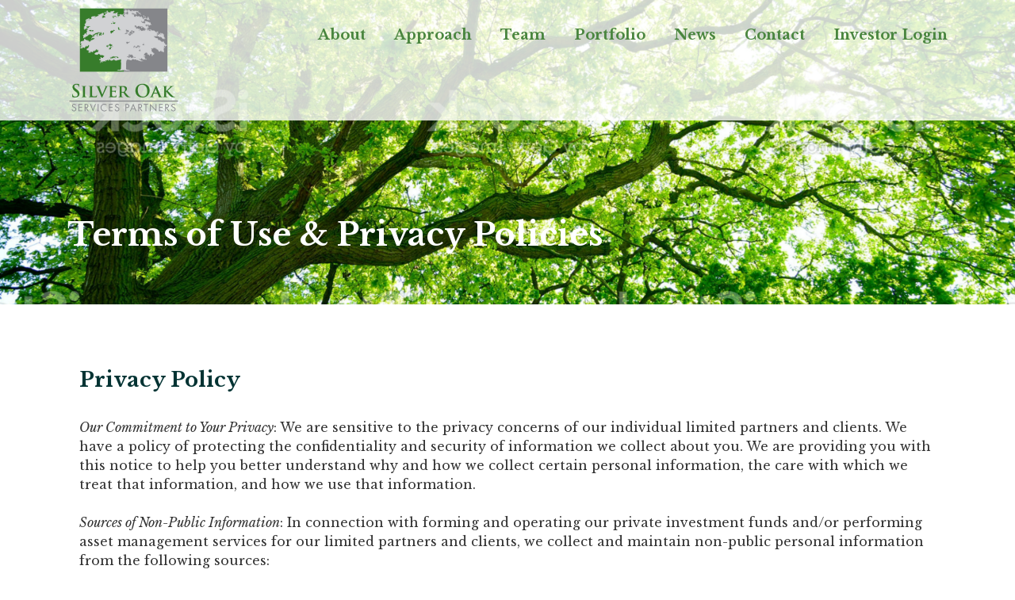

--- FILE ---
content_type: text/html; charset=utf-8
request_url: https://www.silveroaksp.com/terms-of-use
body_size: 10467
content:
<!DOCTYPE html>
<html lang="en">
<head>
            
    <meta charset="utf-8">
    <meta name="viewport" content="width=device-width, initial-scale=1, shrink-to-fit=no">
    <meta name="description" content="Silver Oak">
    <meta name="google-site-verification" content="kspvYekxkxYpP2b33djtAMQK0-hnfIVwOZXxZRWqSKk" />
    <link rel="apple-touch-icon" sizes="180x180" href='/images/favicon/apple-touch-icon.png'>
    <link rel="icon" type="image/png" sizes="32x32" href='/images/favicon/favicon-32x32.png'>
    <link rel="icon" type="image/png" sizes="16x16" href='/images/favicon/favicon-16x16.png'>
    <link rel="manifest" href='/images/favicon/site.webmanifest'>


    <link rel="stylesheet" type="text/css" href="https://fonts.googleapis.com/css2?family=Cormorant:ital,wght@0,400;0,500;0,700;1,400&family=Libre+Baskerville:ital,wght@0,400;0,700;1,400&display=swap">
    <link rel="stylesheet" type="text/css" href="https://stackpath.bootstrapcdn.com/bootstrap/4.5.2/css/bootstrap.min.css">
    <link rel="stylesheet" href="https://cdn.jsdelivr.net/npm/bootstrap-icons@1.3.0/font/bootstrap-icons.css">
    <link rel="stylesheet" type="text/css" href='/css/style.css?v=21' />
            <link rel="canonical" href='/terms' />
            <link rel="alternate" href='/terms' hreflang="en-US" />
    <title>Silver Oak</title>
    
</head>
<body>

    <wrapper class="d-flex flex-column" id='termsofuse'>
        <!-- Navbar -->
        

    <nav class="navbar navbar-expand-lg fixed-top flex-column trans">
        <div class="container">
            <a class="navbar-brand mx-lg-0" href="/"><img src='/images/silver_oak_logo.png' class="img-fluid" alt="Silver Oak"></a>
            <button class="navbar-toggler" type="button" data-toggle="collapse" data-target="#myNavbar" aria-controls="myNavbar" aria-expanded="false" aria-label="Toggle navigation">
                <i class="fas fa-bars"></i>
            </button>
            <div class="collapse navbar-collapse" id="myNavbar">
                <div class="navbar-nav ml-auto">
                    <a class='nav-item nav-link ml-lg-0 ' href='/about'>About</a>
                    <a class='nav-item nav-link ' href='/approach'>Approach</a>
                    <a class='nav-item nav-link ' href='/team'>Team</a>
                    <a class='nav-item nav-link ' href='/portfolio'>Portfolio</a>
                    <a class='nav-item nav-link ' href='/news'>News</a>
                    <a class='nav-item nav-link ' href='/contact'>Contact</a>
                        <a class='nav-item nav-link mr-lg-0' href='https://silveroaksp.altareturn.com' target="_blank">Investor Login</a>
                </div>
            </div>
        </div>
    </nav>
        <header style="background: url('/images/pageHeader/contact_72.png') center no-repeat; background-size: cover;">
            <div class="container">
                <div class="row">
                    <div class="col-12">
                        <div class="content d-flex flex-column justify-content-end">
                            <h1>Terms of Use &amp; Privacy Policies</h1>

                        </div>
                    </div>
                </div>
            </div>
        </header>

        


<section class="about-silver-oak">
    <div class="container">
        <div class="row">
            <div class="col-lg-12">
                        <div class="col-lg-12">
                            <h1>Privacy Policy</h1>
                            <div><em>Our Commitment to Your Privacy</em>: We are sensitive to the privacy concerns of our individual limited partners and clients. We have a policy of protecting the confidentiality and security of information we collect about you. We are providing you with this notice to help you better understand why and how we collect certain personal information, the care with which we treat that information, and how we use that information.</div>

<div>&nbsp;</div>

<div><em>Sources of Non-Public Information</em>: In connection with forming and operating our private investment funds and/or performing asset management services for our limited partners and clients, we collect and maintain non-public personal information from the following sources:</div>

<div>&nbsp;</div>

<div>&bull; Information we receive from you in conversations over the telephone, in voicemails, through written correspondence, via e-mail, or in subscription agreements, investor questionnaires, applications or other forms,</div>

<div>&bull; Information about your transactions with us or others, and</div>

<div>&bull; Information captured on our website, including registration information and any information captured via &ldquo;cookies.&rdquo;</div>

<div>&nbsp;</div>

<div><em>Disclosure of Information</em>: We do not disclose any non-public personal information about you to anyone, except as permitted or required by law or regulation and to service providers.</div>

<div><em>Former Limited Partners and Clients</em>: We maintain non-public personal information of our former limited partners and clients and apply the same policies that apply to current limited partners and clients.</div>

<div><em>Information Security</em>: We consider the protection of sensitive information to be a sound business practice, and to that end we employ physical, electronic and procedural safeguards to protect your non-public personal information in our possession or under our control.</div>

<div>&nbsp;</div>

<div><em>Further Information</em>: We reserve the right to change our privacy policies and this Privacy Notice at any time. The examples contained within this notice are illustrations only and are not intended to be exclusive. This notice is intended to comply with the privacy provisions of applicable U.S. federal law. You may have additional rights under other foreign or domestic laws that may apply to you.</div>

                        </div>
            </div>
        </div>
    </div>
</section>



        
    <!-- Mailing List Modal -->
        <div class="modal fade" id="mailingListModal" tabindex="-1">
            <div class="modal-dialog">
                <div class="modal-content">
                    <div class="modal-header">
                        <h5 class="modal-title">Sign up for updates!</h5>
                        <button type="button" class="close" data-dismiss="modal" aria-label="Close">
                        <span aria-hidden="true">&times;</span>
                        </button>
                    </div>
                    <div class="modal-body">
                        <!-- Begin Constant Contact Inline Form Code -->
                        <div class="ctct-inline-form" data-form-id="6bd1b9c1-801f-44ab-8ca3-74ca47227b60"></div>
                        <!-- End Constant Contact Inline Form Code -->
                    </div>
                </div>
            </div>
        </div>
    <footer class="mt-auto">
        <div class="container">
            <div class="row">
                <div class="col-lg-4">
                    
                    <p class="f18">1560 Sherman Avenue, <br> Suite 1200 <br> Evanston, Illinois 60201</p>
                </div>

                <div class="col-lg-4">
                    <div class="d-flex flex-row justify-content-lg-around h-100 pb-lg-1">
                        <nav class="nav flex-column">
                            <a href='/about' class="nav-item f18">About</a>
                            <a href='/approach' class="nav-item f18 my-auto">Approach</a>
                            <a href='/team' class="nav-item f18">Team</a>
                        </nav>
                        <nav class="nav flex-column">
                            <a href='/portfolio' class="nav-item f18">Portfolio</a>
                            <a href='/news' class="nav-item f18 my-auto">News</a>
                            <a href='/contact' class="nav-item f18">Contact</a>
                        </nav>
                    </div>
                </div>

                <div class="col-lg-4">
                    <ul class="list-unstyled text-lg-right mb-0">
                        
                            <li class="f18"><a href="/images/home/SilverOakFactSheet.pdf" target="_blank">Download Fact Sheet</a></li>
                        <li class="f18"><a href="javascript:void(0)" data-toggle="modal" data-target="#mailingListModal">Sign up for our mailing list</a></li>
                            <li class="f18"><a href="https://www.linkedin.com/company/silver-oak-services-partners-llc/" target="_blank"><i class="fab fa-linkedin"></i></a></li>
                    </ul>
                </div>

                <div class="col-12">
                    <hr>
                </div>

                <div class="col-xl-9">
                    <p class="f16">
                        © 2026 Copyright Silver Oak Services Partners All Rights Reserved | <a href='/terms-of-use'>Terms of Use & Privacy Policies</a>
                    </p>
                </div>

                <div class="col-xl-3">
                    <div class="d-flex flex-column">
                        <a href="https://cleverdesign.com" target="_blank" class="cleverdesign ml-xl-auto">Site by CleverDesign</a>
                    </div>
                </div>
            </div>
        </div>
    </footer>

    </wrapper>
    <!-- Bootstrap core JavaScript Placed at the end of the document so the pages load faster -->
    <script type="text/javascript" src="https://code.jquery.com/jquery-3.3.1.min.js"></script>
    <script type="text/javascript" src="https://cdn.jsdelivr.net/npm/popper.js@1.16.1/dist/umd/popper.min.js"></script>
    <script type="text/javascript" src="https://stackpath.bootstrapcdn.com/bootstrap/4.5.2/js/bootstrap.min.js"></script>
    <script src="https://kit.fontawesome.com/77ad13de6a.js" crossorigin="anonymous"></script>
        <script type="text/javascript" src='/js/count.js'></script>
        <script type="text/javascript" src='/js/script.js?v=21'></script>
    <script type="text/javascript">
         function imgError(image) {
            image.onerror = "";
             image.src = '/' + "content/images/noimage.png";
            return true;
        }
    </script>
    
    <script> var _ctct_m = "3ede3980e7ced125238396cc66816be2"; </script>
    <script id="signupScript" src="//static.ctctcdn.com/js/signup-form-widget/current/signup-form-widget.min.js" async defer></script>
</body>
</html>


--- FILE ---
content_type: text/html; charset=utf-8
request_url: https://www.google.com/recaptcha/api2/anchor?ar=1&k=6LfHrSkUAAAAAPnKk5cT6JuKlKPzbwyTYuO8--Vr&co=aHR0cHM6Ly93d3cuc2lsdmVyb2Frc3AuY29tOjQ0Mw..&hl=en&v=PoyoqOPhxBO7pBk68S4YbpHZ&size=invisible&anchor-ms=20000&execute-ms=30000&cb=k6ig2eumvvso
body_size: 49512
content:
<!DOCTYPE HTML><html dir="ltr" lang="en"><head><meta http-equiv="Content-Type" content="text/html; charset=UTF-8">
<meta http-equiv="X-UA-Compatible" content="IE=edge">
<title>reCAPTCHA</title>
<style type="text/css">
/* cyrillic-ext */
@font-face {
  font-family: 'Roboto';
  font-style: normal;
  font-weight: 400;
  font-stretch: 100%;
  src: url(//fonts.gstatic.com/s/roboto/v48/KFO7CnqEu92Fr1ME7kSn66aGLdTylUAMa3GUBHMdazTgWw.woff2) format('woff2');
  unicode-range: U+0460-052F, U+1C80-1C8A, U+20B4, U+2DE0-2DFF, U+A640-A69F, U+FE2E-FE2F;
}
/* cyrillic */
@font-face {
  font-family: 'Roboto';
  font-style: normal;
  font-weight: 400;
  font-stretch: 100%;
  src: url(//fonts.gstatic.com/s/roboto/v48/KFO7CnqEu92Fr1ME7kSn66aGLdTylUAMa3iUBHMdazTgWw.woff2) format('woff2');
  unicode-range: U+0301, U+0400-045F, U+0490-0491, U+04B0-04B1, U+2116;
}
/* greek-ext */
@font-face {
  font-family: 'Roboto';
  font-style: normal;
  font-weight: 400;
  font-stretch: 100%;
  src: url(//fonts.gstatic.com/s/roboto/v48/KFO7CnqEu92Fr1ME7kSn66aGLdTylUAMa3CUBHMdazTgWw.woff2) format('woff2');
  unicode-range: U+1F00-1FFF;
}
/* greek */
@font-face {
  font-family: 'Roboto';
  font-style: normal;
  font-weight: 400;
  font-stretch: 100%;
  src: url(//fonts.gstatic.com/s/roboto/v48/KFO7CnqEu92Fr1ME7kSn66aGLdTylUAMa3-UBHMdazTgWw.woff2) format('woff2');
  unicode-range: U+0370-0377, U+037A-037F, U+0384-038A, U+038C, U+038E-03A1, U+03A3-03FF;
}
/* math */
@font-face {
  font-family: 'Roboto';
  font-style: normal;
  font-weight: 400;
  font-stretch: 100%;
  src: url(//fonts.gstatic.com/s/roboto/v48/KFO7CnqEu92Fr1ME7kSn66aGLdTylUAMawCUBHMdazTgWw.woff2) format('woff2');
  unicode-range: U+0302-0303, U+0305, U+0307-0308, U+0310, U+0312, U+0315, U+031A, U+0326-0327, U+032C, U+032F-0330, U+0332-0333, U+0338, U+033A, U+0346, U+034D, U+0391-03A1, U+03A3-03A9, U+03B1-03C9, U+03D1, U+03D5-03D6, U+03F0-03F1, U+03F4-03F5, U+2016-2017, U+2034-2038, U+203C, U+2040, U+2043, U+2047, U+2050, U+2057, U+205F, U+2070-2071, U+2074-208E, U+2090-209C, U+20D0-20DC, U+20E1, U+20E5-20EF, U+2100-2112, U+2114-2115, U+2117-2121, U+2123-214F, U+2190, U+2192, U+2194-21AE, U+21B0-21E5, U+21F1-21F2, U+21F4-2211, U+2213-2214, U+2216-22FF, U+2308-230B, U+2310, U+2319, U+231C-2321, U+2336-237A, U+237C, U+2395, U+239B-23B7, U+23D0, U+23DC-23E1, U+2474-2475, U+25AF, U+25B3, U+25B7, U+25BD, U+25C1, U+25CA, U+25CC, U+25FB, U+266D-266F, U+27C0-27FF, U+2900-2AFF, U+2B0E-2B11, U+2B30-2B4C, U+2BFE, U+3030, U+FF5B, U+FF5D, U+1D400-1D7FF, U+1EE00-1EEFF;
}
/* symbols */
@font-face {
  font-family: 'Roboto';
  font-style: normal;
  font-weight: 400;
  font-stretch: 100%;
  src: url(//fonts.gstatic.com/s/roboto/v48/KFO7CnqEu92Fr1ME7kSn66aGLdTylUAMaxKUBHMdazTgWw.woff2) format('woff2');
  unicode-range: U+0001-000C, U+000E-001F, U+007F-009F, U+20DD-20E0, U+20E2-20E4, U+2150-218F, U+2190, U+2192, U+2194-2199, U+21AF, U+21E6-21F0, U+21F3, U+2218-2219, U+2299, U+22C4-22C6, U+2300-243F, U+2440-244A, U+2460-24FF, U+25A0-27BF, U+2800-28FF, U+2921-2922, U+2981, U+29BF, U+29EB, U+2B00-2BFF, U+4DC0-4DFF, U+FFF9-FFFB, U+10140-1018E, U+10190-1019C, U+101A0, U+101D0-101FD, U+102E0-102FB, U+10E60-10E7E, U+1D2C0-1D2D3, U+1D2E0-1D37F, U+1F000-1F0FF, U+1F100-1F1AD, U+1F1E6-1F1FF, U+1F30D-1F30F, U+1F315, U+1F31C, U+1F31E, U+1F320-1F32C, U+1F336, U+1F378, U+1F37D, U+1F382, U+1F393-1F39F, U+1F3A7-1F3A8, U+1F3AC-1F3AF, U+1F3C2, U+1F3C4-1F3C6, U+1F3CA-1F3CE, U+1F3D4-1F3E0, U+1F3ED, U+1F3F1-1F3F3, U+1F3F5-1F3F7, U+1F408, U+1F415, U+1F41F, U+1F426, U+1F43F, U+1F441-1F442, U+1F444, U+1F446-1F449, U+1F44C-1F44E, U+1F453, U+1F46A, U+1F47D, U+1F4A3, U+1F4B0, U+1F4B3, U+1F4B9, U+1F4BB, U+1F4BF, U+1F4C8-1F4CB, U+1F4D6, U+1F4DA, U+1F4DF, U+1F4E3-1F4E6, U+1F4EA-1F4ED, U+1F4F7, U+1F4F9-1F4FB, U+1F4FD-1F4FE, U+1F503, U+1F507-1F50B, U+1F50D, U+1F512-1F513, U+1F53E-1F54A, U+1F54F-1F5FA, U+1F610, U+1F650-1F67F, U+1F687, U+1F68D, U+1F691, U+1F694, U+1F698, U+1F6AD, U+1F6B2, U+1F6B9-1F6BA, U+1F6BC, U+1F6C6-1F6CF, U+1F6D3-1F6D7, U+1F6E0-1F6EA, U+1F6F0-1F6F3, U+1F6F7-1F6FC, U+1F700-1F7FF, U+1F800-1F80B, U+1F810-1F847, U+1F850-1F859, U+1F860-1F887, U+1F890-1F8AD, U+1F8B0-1F8BB, U+1F8C0-1F8C1, U+1F900-1F90B, U+1F93B, U+1F946, U+1F984, U+1F996, U+1F9E9, U+1FA00-1FA6F, U+1FA70-1FA7C, U+1FA80-1FA89, U+1FA8F-1FAC6, U+1FACE-1FADC, U+1FADF-1FAE9, U+1FAF0-1FAF8, U+1FB00-1FBFF;
}
/* vietnamese */
@font-face {
  font-family: 'Roboto';
  font-style: normal;
  font-weight: 400;
  font-stretch: 100%;
  src: url(//fonts.gstatic.com/s/roboto/v48/KFO7CnqEu92Fr1ME7kSn66aGLdTylUAMa3OUBHMdazTgWw.woff2) format('woff2');
  unicode-range: U+0102-0103, U+0110-0111, U+0128-0129, U+0168-0169, U+01A0-01A1, U+01AF-01B0, U+0300-0301, U+0303-0304, U+0308-0309, U+0323, U+0329, U+1EA0-1EF9, U+20AB;
}
/* latin-ext */
@font-face {
  font-family: 'Roboto';
  font-style: normal;
  font-weight: 400;
  font-stretch: 100%;
  src: url(//fonts.gstatic.com/s/roboto/v48/KFO7CnqEu92Fr1ME7kSn66aGLdTylUAMa3KUBHMdazTgWw.woff2) format('woff2');
  unicode-range: U+0100-02BA, U+02BD-02C5, U+02C7-02CC, U+02CE-02D7, U+02DD-02FF, U+0304, U+0308, U+0329, U+1D00-1DBF, U+1E00-1E9F, U+1EF2-1EFF, U+2020, U+20A0-20AB, U+20AD-20C0, U+2113, U+2C60-2C7F, U+A720-A7FF;
}
/* latin */
@font-face {
  font-family: 'Roboto';
  font-style: normal;
  font-weight: 400;
  font-stretch: 100%;
  src: url(//fonts.gstatic.com/s/roboto/v48/KFO7CnqEu92Fr1ME7kSn66aGLdTylUAMa3yUBHMdazQ.woff2) format('woff2');
  unicode-range: U+0000-00FF, U+0131, U+0152-0153, U+02BB-02BC, U+02C6, U+02DA, U+02DC, U+0304, U+0308, U+0329, U+2000-206F, U+20AC, U+2122, U+2191, U+2193, U+2212, U+2215, U+FEFF, U+FFFD;
}
/* cyrillic-ext */
@font-face {
  font-family: 'Roboto';
  font-style: normal;
  font-weight: 500;
  font-stretch: 100%;
  src: url(//fonts.gstatic.com/s/roboto/v48/KFO7CnqEu92Fr1ME7kSn66aGLdTylUAMa3GUBHMdazTgWw.woff2) format('woff2');
  unicode-range: U+0460-052F, U+1C80-1C8A, U+20B4, U+2DE0-2DFF, U+A640-A69F, U+FE2E-FE2F;
}
/* cyrillic */
@font-face {
  font-family: 'Roboto';
  font-style: normal;
  font-weight: 500;
  font-stretch: 100%;
  src: url(//fonts.gstatic.com/s/roboto/v48/KFO7CnqEu92Fr1ME7kSn66aGLdTylUAMa3iUBHMdazTgWw.woff2) format('woff2');
  unicode-range: U+0301, U+0400-045F, U+0490-0491, U+04B0-04B1, U+2116;
}
/* greek-ext */
@font-face {
  font-family: 'Roboto';
  font-style: normal;
  font-weight: 500;
  font-stretch: 100%;
  src: url(//fonts.gstatic.com/s/roboto/v48/KFO7CnqEu92Fr1ME7kSn66aGLdTylUAMa3CUBHMdazTgWw.woff2) format('woff2');
  unicode-range: U+1F00-1FFF;
}
/* greek */
@font-face {
  font-family: 'Roboto';
  font-style: normal;
  font-weight: 500;
  font-stretch: 100%;
  src: url(//fonts.gstatic.com/s/roboto/v48/KFO7CnqEu92Fr1ME7kSn66aGLdTylUAMa3-UBHMdazTgWw.woff2) format('woff2');
  unicode-range: U+0370-0377, U+037A-037F, U+0384-038A, U+038C, U+038E-03A1, U+03A3-03FF;
}
/* math */
@font-face {
  font-family: 'Roboto';
  font-style: normal;
  font-weight: 500;
  font-stretch: 100%;
  src: url(//fonts.gstatic.com/s/roboto/v48/KFO7CnqEu92Fr1ME7kSn66aGLdTylUAMawCUBHMdazTgWw.woff2) format('woff2');
  unicode-range: U+0302-0303, U+0305, U+0307-0308, U+0310, U+0312, U+0315, U+031A, U+0326-0327, U+032C, U+032F-0330, U+0332-0333, U+0338, U+033A, U+0346, U+034D, U+0391-03A1, U+03A3-03A9, U+03B1-03C9, U+03D1, U+03D5-03D6, U+03F0-03F1, U+03F4-03F5, U+2016-2017, U+2034-2038, U+203C, U+2040, U+2043, U+2047, U+2050, U+2057, U+205F, U+2070-2071, U+2074-208E, U+2090-209C, U+20D0-20DC, U+20E1, U+20E5-20EF, U+2100-2112, U+2114-2115, U+2117-2121, U+2123-214F, U+2190, U+2192, U+2194-21AE, U+21B0-21E5, U+21F1-21F2, U+21F4-2211, U+2213-2214, U+2216-22FF, U+2308-230B, U+2310, U+2319, U+231C-2321, U+2336-237A, U+237C, U+2395, U+239B-23B7, U+23D0, U+23DC-23E1, U+2474-2475, U+25AF, U+25B3, U+25B7, U+25BD, U+25C1, U+25CA, U+25CC, U+25FB, U+266D-266F, U+27C0-27FF, U+2900-2AFF, U+2B0E-2B11, U+2B30-2B4C, U+2BFE, U+3030, U+FF5B, U+FF5D, U+1D400-1D7FF, U+1EE00-1EEFF;
}
/* symbols */
@font-face {
  font-family: 'Roboto';
  font-style: normal;
  font-weight: 500;
  font-stretch: 100%;
  src: url(//fonts.gstatic.com/s/roboto/v48/KFO7CnqEu92Fr1ME7kSn66aGLdTylUAMaxKUBHMdazTgWw.woff2) format('woff2');
  unicode-range: U+0001-000C, U+000E-001F, U+007F-009F, U+20DD-20E0, U+20E2-20E4, U+2150-218F, U+2190, U+2192, U+2194-2199, U+21AF, U+21E6-21F0, U+21F3, U+2218-2219, U+2299, U+22C4-22C6, U+2300-243F, U+2440-244A, U+2460-24FF, U+25A0-27BF, U+2800-28FF, U+2921-2922, U+2981, U+29BF, U+29EB, U+2B00-2BFF, U+4DC0-4DFF, U+FFF9-FFFB, U+10140-1018E, U+10190-1019C, U+101A0, U+101D0-101FD, U+102E0-102FB, U+10E60-10E7E, U+1D2C0-1D2D3, U+1D2E0-1D37F, U+1F000-1F0FF, U+1F100-1F1AD, U+1F1E6-1F1FF, U+1F30D-1F30F, U+1F315, U+1F31C, U+1F31E, U+1F320-1F32C, U+1F336, U+1F378, U+1F37D, U+1F382, U+1F393-1F39F, U+1F3A7-1F3A8, U+1F3AC-1F3AF, U+1F3C2, U+1F3C4-1F3C6, U+1F3CA-1F3CE, U+1F3D4-1F3E0, U+1F3ED, U+1F3F1-1F3F3, U+1F3F5-1F3F7, U+1F408, U+1F415, U+1F41F, U+1F426, U+1F43F, U+1F441-1F442, U+1F444, U+1F446-1F449, U+1F44C-1F44E, U+1F453, U+1F46A, U+1F47D, U+1F4A3, U+1F4B0, U+1F4B3, U+1F4B9, U+1F4BB, U+1F4BF, U+1F4C8-1F4CB, U+1F4D6, U+1F4DA, U+1F4DF, U+1F4E3-1F4E6, U+1F4EA-1F4ED, U+1F4F7, U+1F4F9-1F4FB, U+1F4FD-1F4FE, U+1F503, U+1F507-1F50B, U+1F50D, U+1F512-1F513, U+1F53E-1F54A, U+1F54F-1F5FA, U+1F610, U+1F650-1F67F, U+1F687, U+1F68D, U+1F691, U+1F694, U+1F698, U+1F6AD, U+1F6B2, U+1F6B9-1F6BA, U+1F6BC, U+1F6C6-1F6CF, U+1F6D3-1F6D7, U+1F6E0-1F6EA, U+1F6F0-1F6F3, U+1F6F7-1F6FC, U+1F700-1F7FF, U+1F800-1F80B, U+1F810-1F847, U+1F850-1F859, U+1F860-1F887, U+1F890-1F8AD, U+1F8B0-1F8BB, U+1F8C0-1F8C1, U+1F900-1F90B, U+1F93B, U+1F946, U+1F984, U+1F996, U+1F9E9, U+1FA00-1FA6F, U+1FA70-1FA7C, U+1FA80-1FA89, U+1FA8F-1FAC6, U+1FACE-1FADC, U+1FADF-1FAE9, U+1FAF0-1FAF8, U+1FB00-1FBFF;
}
/* vietnamese */
@font-face {
  font-family: 'Roboto';
  font-style: normal;
  font-weight: 500;
  font-stretch: 100%;
  src: url(//fonts.gstatic.com/s/roboto/v48/KFO7CnqEu92Fr1ME7kSn66aGLdTylUAMa3OUBHMdazTgWw.woff2) format('woff2');
  unicode-range: U+0102-0103, U+0110-0111, U+0128-0129, U+0168-0169, U+01A0-01A1, U+01AF-01B0, U+0300-0301, U+0303-0304, U+0308-0309, U+0323, U+0329, U+1EA0-1EF9, U+20AB;
}
/* latin-ext */
@font-face {
  font-family: 'Roboto';
  font-style: normal;
  font-weight: 500;
  font-stretch: 100%;
  src: url(//fonts.gstatic.com/s/roboto/v48/KFO7CnqEu92Fr1ME7kSn66aGLdTylUAMa3KUBHMdazTgWw.woff2) format('woff2');
  unicode-range: U+0100-02BA, U+02BD-02C5, U+02C7-02CC, U+02CE-02D7, U+02DD-02FF, U+0304, U+0308, U+0329, U+1D00-1DBF, U+1E00-1E9F, U+1EF2-1EFF, U+2020, U+20A0-20AB, U+20AD-20C0, U+2113, U+2C60-2C7F, U+A720-A7FF;
}
/* latin */
@font-face {
  font-family: 'Roboto';
  font-style: normal;
  font-weight: 500;
  font-stretch: 100%;
  src: url(//fonts.gstatic.com/s/roboto/v48/KFO7CnqEu92Fr1ME7kSn66aGLdTylUAMa3yUBHMdazQ.woff2) format('woff2');
  unicode-range: U+0000-00FF, U+0131, U+0152-0153, U+02BB-02BC, U+02C6, U+02DA, U+02DC, U+0304, U+0308, U+0329, U+2000-206F, U+20AC, U+2122, U+2191, U+2193, U+2212, U+2215, U+FEFF, U+FFFD;
}
/* cyrillic-ext */
@font-face {
  font-family: 'Roboto';
  font-style: normal;
  font-weight: 900;
  font-stretch: 100%;
  src: url(//fonts.gstatic.com/s/roboto/v48/KFO7CnqEu92Fr1ME7kSn66aGLdTylUAMa3GUBHMdazTgWw.woff2) format('woff2');
  unicode-range: U+0460-052F, U+1C80-1C8A, U+20B4, U+2DE0-2DFF, U+A640-A69F, U+FE2E-FE2F;
}
/* cyrillic */
@font-face {
  font-family: 'Roboto';
  font-style: normal;
  font-weight: 900;
  font-stretch: 100%;
  src: url(//fonts.gstatic.com/s/roboto/v48/KFO7CnqEu92Fr1ME7kSn66aGLdTylUAMa3iUBHMdazTgWw.woff2) format('woff2');
  unicode-range: U+0301, U+0400-045F, U+0490-0491, U+04B0-04B1, U+2116;
}
/* greek-ext */
@font-face {
  font-family: 'Roboto';
  font-style: normal;
  font-weight: 900;
  font-stretch: 100%;
  src: url(//fonts.gstatic.com/s/roboto/v48/KFO7CnqEu92Fr1ME7kSn66aGLdTylUAMa3CUBHMdazTgWw.woff2) format('woff2');
  unicode-range: U+1F00-1FFF;
}
/* greek */
@font-face {
  font-family: 'Roboto';
  font-style: normal;
  font-weight: 900;
  font-stretch: 100%;
  src: url(//fonts.gstatic.com/s/roboto/v48/KFO7CnqEu92Fr1ME7kSn66aGLdTylUAMa3-UBHMdazTgWw.woff2) format('woff2');
  unicode-range: U+0370-0377, U+037A-037F, U+0384-038A, U+038C, U+038E-03A1, U+03A3-03FF;
}
/* math */
@font-face {
  font-family: 'Roboto';
  font-style: normal;
  font-weight: 900;
  font-stretch: 100%;
  src: url(//fonts.gstatic.com/s/roboto/v48/KFO7CnqEu92Fr1ME7kSn66aGLdTylUAMawCUBHMdazTgWw.woff2) format('woff2');
  unicode-range: U+0302-0303, U+0305, U+0307-0308, U+0310, U+0312, U+0315, U+031A, U+0326-0327, U+032C, U+032F-0330, U+0332-0333, U+0338, U+033A, U+0346, U+034D, U+0391-03A1, U+03A3-03A9, U+03B1-03C9, U+03D1, U+03D5-03D6, U+03F0-03F1, U+03F4-03F5, U+2016-2017, U+2034-2038, U+203C, U+2040, U+2043, U+2047, U+2050, U+2057, U+205F, U+2070-2071, U+2074-208E, U+2090-209C, U+20D0-20DC, U+20E1, U+20E5-20EF, U+2100-2112, U+2114-2115, U+2117-2121, U+2123-214F, U+2190, U+2192, U+2194-21AE, U+21B0-21E5, U+21F1-21F2, U+21F4-2211, U+2213-2214, U+2216-22FF, U+2308-230B, U+2310, U+2319, U+231C-2321, U+2336-237A, U+237C, U+2395, U+239B-23B7, U+23D0, U+23DC-23E1, U+2474-2475, U+25AF, U+25B3, U+25B7, U+25BD, U+25C1, U+25CA, U+25CC, U+25FB, U+266D-266F, U+27C0-27FF, U+2900-2AFF, U+2B0E-2B11, U+2B30-2B4C, U+2BFE, U+3030, U+FF5B, U+FF5D, U+1D400-1D7FF, U+1EE00-1EEFF;
}
/* symbols */
@font-face {
  font-family: 'Roboto';
  font-style: normal;
  font-weight: 900;
  font-stretch: 100%;
  src: url(//fonts.gstatic.com/s/roboto/v48/KFO7CnqEu92Fr1ME7kSn66aGLdTylUAMaxKUBHMdazTgWw.woff2) format('woff2');
  unicode-range: U+0001-000C, U+000E-001F, U+007F-009F, U+20DD-20E0, U+20E2-20E4, U+2150-218F, U+2190, U+2192, U+2194-2199, U+21AF, U+21E6-21F0, U+21F3, U+2218-2219, U+2299, U+22C4-22C6, U+2300-243F, U+2440-244A, U+2460-24FF, U+25A0-27BF, U+2800-28FF, U+2921-2922, U+2981, U+29BF, U+29EB, U+2B00-2BFF, U+4DC0-4DFF, U+FFF9-FFFB, U+10140-1018E, U+10190-1019C, U+101A0, U+101D0-101FD, U+102E0-102FB, U+10E60-10E7E, U+1D2C0-1D2D3, U+1D2E0-1D37F, U+1F000-1F0FF, U+1F100-1F1AD, U+1F1E6-1F1FF, U+1F30D-1F30F, U+1F315, U+1F31C, U+1F31E, U+1F320-1F32C, U+1F336, U+1F378, U+1F37D, U+1F382, U+1F393-1F39F, U+1F3A7-1F3A8, U+1F3AC-1F3AF, U+1F3C2, U+1F3C4-1F3C6, U+1F3CA-1F3CE, U+1F3D4-1F3E0, U+1F3ED, U+1F3F1-1F3F3, U+1F3F5-1F3F7, U+1F408, U+1F415, U+1F41F, U+1F426, U+1F43F, U+1F441-1F442, U+1F444, U+1F446-1F449, U+1F44C-1F44E, U+1F453, U+1F46A, U+1F47D, U+1F4A3, U+1F4B0, U+1F4B3, U+1F4B9, U+1F4BB, U+1F4BF, U+1F4C8-1F4CB, U+1F4D6, U+1F4DA, U+1F4DF, U+1F4E3-1F4E6, U+1F4EA-1F4ED, U+1F4F7, U+1F4F9-1F4FB, U+1F4FD-1F4FE, U+1F503, U+1F507-1F50B, U+1F50D, U+1F512-1F513, U+1F53E-1F54A, U+1F54F-1F5FA, U+1F610, U+1F650-1F67F, U+1F687, U+1F68D, U+1F691, U+1F694, U+1F698, U+1F6AD, U+1F6B2, U+1F6B9-1F6BA, U+1F6BC, U+1F6C6-1F6CF, U+1F6D3-1F6D7, U+1F6E0-1F6EA, U+1F6F0-1F6F3, U+1F6F7-1F6FC, U+1F700-1F7FF, U+1F800-1F80B, U+1F810-1F847, U+1F850-1F859, U+1F860-1F887, U+1F890-1F8AD, U+1F8B0-1F8BB, U+1F8C0-1F8C1, U+1F900-1F90B, U+1F93B, U+1F946, U+1F984, U+1F996, U+1F9E9, U+1FA00-1FA6F, U+1FA70-1FA7C, U+1FA80-1FA89, U+1FA8F-1FAC6, U+1FACE-1FADC, U+1FADF-1FAE9, U+1FAF0-1FAF8, U+1FB00-1FBFF;
}
/* vietnamese */
@font-face {
  font-family: 'Roboto';
  font-style: normal;
  font-weight: 900;
  font-stretch: 100%;
  src: url(//fonts.gstatic.com/s/roboto/v48/KFO7CnqEu92Fr1ME7kSn66aGLdTylUAMa3OUBHMdazTgWw.woff2) format('woff2');
  unicode-range: U+0102-0103, U+0110-0111, U+0128-0129, U+0168-0169, U+01A0-01A1, U+01AF-01B0, U+0300-0301, U+0303-0304, U+0308-0309, U+0323, U+0329, U+1EA0-1EF9, U+20AB;
}
/* latin-ext */
@font-face {
  font-family: 'Roboto';
  font-style: normal;
  font-weight: 900;
  font-stretch: 100%;
  src: url(//fonts.gstatic.com/s/roboto/v48/KFO7CnqEu92Fr1ME7kSn66aGLdTylUAMa3KUBHMdazTgWw.woff2) format('woff2');
  unicode-range: U+0100-02BA, U+02BD-02C5, U+02C7-02CC, U+02CE-02D7, U+02DD-02FF, U+0304, U+0308, U+0329, U+1D00-1DBF, U+1E00-1E9F, U+1EF2-1EFF, U+2020, U+20A0-20AB, U+20AD-20C0, U+2113, U+2C60-2C7F, U+A720-A7FF;
}
/* latin */
@font-face {
  font-family: 'Roboto';
  font-style: normal;
  font-weight: 900;
  font-stretch: 100%;
  src: url(//fonts.gstatic.com/s/roboto/v48/KFO7CnqEu92Fr1ME7kSn66aGLdTylUAMa3yUBHMdazQ.woff2) format('woff2');
  unicode-range: U+0000-00FF, U+0131, U+0152-0153, U+02BB-02BC, U+02C6, U+02DA, U+02DC, U+0304, U+0308, U+0329, U+2000-206F, U+20AC, U+2122, U+2191, U+2193, U+2212, U+2215, U+FEFF, U+FFFD;
}

</style>
<link rel="stylesheet" type="text/css" href="https://www.gstatic.com/recaptcha/releases/PoyoqOPhxBO7pBk68S4YbpHZ/styles__ltr.css">
<script nonce="cQZUcE1o7NuSuo2dmEtAAg" type="text/javascript">window['__recaptcha_api'] = 'https://www.google.com/recaptcha/api2/';</script>
<script type="text/javascript" src="https://www.gstatic.com/recaptcha/releases/PoyoqOPhxBO7pBk68S4YbpHZ/recaptcha__en.js" nonce="cQZUcE1o7NuSuo2dmEtAAg">
      
    </script></head>
<body><div id="rc-anchor-alert" class="rc-anchor-alert"></div>
<input type="hidden" id="recaptcha-token" value="[base64]">
<script type="text/javascript" nonce="cQZUcE1o7NuSuo2dmEtAAg">
      recaptcha.anchor.Main.init("[\x22ainput\x22,[\x22bgdata\x22,\x22\x22,\[base64]/[base64]/bmV3IFpbdF0obVswXSk6Sz09Mj9uZXcgWlt0XShtWzBdLG1bMV0pOks9PTM/bmV3IFpbdF0obVswXSxtWzFdLG1bMl0pOks9PTQ/[base64]/[base64]/[base64]/[base64]/[base64]/[base64]/[base64]/[base64]/[base64]/[base64]/[base64]/[base64]/[base64]/[base64]\\u003d\\u003d\x22,\[base64]\x22,\x22wqwmwrk8w7JARsO5ZQBUCj8gw6DDvxHDssO+BiwGSmkfw6fCvk1lXV5BD0jDiVjCuQcydGUMwrbDi3XCoyxPd1gUWHw8BMK9w5gxYQPCgsK+wrEnwrkYRMOPNsK9ChJEKMO4woxjwrlOw5DCqcODXsOEMmzDh8O5FcK/wqHCozJtw4bDv2jCjSnCscOUw6XDt8ODwr4Tw7E9OA8HwoEqehtpwoPDvsOKPMKtw7/CocKew6EyJMK4NxxAw68SGcKHw6syw5tec8KDw5JFw5Y/wpTCo8OsOxPDgjvCkcOEw6bCnEpmGsOSw4jDojYbMGbDh2Uww74iBMOBw7dSUkLDucK+XCgkw510UMO5w4jDhcKcK8KuRMKVw63DoMKuchlVwrg7WsKOZMOnwpDDi3jCjMOMw4bCuC8Sb8OMGBrCvg4kw710eXlDwqvCq3FDw6/[base64]/NsKKw7zCisKOwpfCgw4VG8KUcHx/w4pAwr5+wqYgw7pNw6XDgE4sC8OmwqJSw4hCJU83wo/DqCvDmcK/[base64]/CuXY0QFfDvMKwdcONwo4DwoFMIwp6w4/Cs8K5FMKdwop8wovCtMK0bcOaSCwUwqw8YMK1wr7CmR7Cn8OIccOGb2rDp3dLKsOUwpMNw5fDh8OKJm5cJUV/wqR2wo0sD8K9w78dwpXDhHxJwpnCnnFOwpHCjj5aV8Otw5zDv8Kzw6/DsQpNC3rCl8OYXgVtYsK3HCTCi3vCmMOIanTCjhQBKVfDqSTCmsOqwoTDg8ONDFfDiQ0/wrXDlhowwq3CuMKIwoJewqjDlQdudSzDs8O2w419OMOQwqzDs33Dj8OwWjrCi01Dwo3CosKHwpV/wr4jdcKkI016fMKuw7gqSsOJdsONwpLCu8K2w7/DmSlkE8KjSsKOeDfCr1p/woVYwqpba8O/[base64]/DtDTCkSPDkMKDwrRmAC4MLsODIXRjwp0Qw4pbYsKkwq5pfEDDscOmw4nDucKwccOwwoZPdgzCr03CpsKJRMOew5fDscKHwr/CmMOOwrvCq1x3wq00XjzClgBmTFnDpgzCmMKew6jDhkEwwp5ew7MZwoY4acKQS8O6QBPCk8K8wrB5J2IBb8ObCS0BeMKRwp5xZsOxPcOoZMK5el/CmmF8bcOPw6lDwpjDj8K1wrTDvsKSTj0ywq9GJMOkworDtcKINMKPDsKSw55Yw4ZOwojDn1rCocOoSWAZK2LDp2DCi20CdWJfU2bCiDrDmkrDn8OxXhEJXsKqwq/DuX/[base64]/Ch8Kcwp3CssO5fcO4wrkPw77CpMKwFDrCksKVdMO+AhlSTcOcAkTChSMzw7nDiy/[base64]/FMOOwrcmHHM7ZsOhY8KTwqocacKzw5TDsnMFBy/CvDtVwoAvwoPCpn7Dkwdsw4B+woLCun7CvcKNWMKswpjCpBIfwonCoVhIf8KDWWQAw599w7Yrw7pwwp9nT8OvDsOseMOjS8OXHcOvw4DDjUvCk3bChsKrwpbDj8KyXVzCjg4Iwp/CqsOEwpfCosKhKhdDwqx7w6nDgxotJcOBw67CtT0+wrppw4MCYMObwqPDgUYYYlppC8KqG8OQwrQIFMOSSFbDp8KuAMO9OsOlwpcgYMOIYcO0w4RnDz7CjiPDuT8+w45Ee23Do8K1U8OAwoERc8OFU8K0FGbCqMOpYMKOw7PCo8KNYEMOwpEKwrLDiUVhwp7DnSB/wr/[base64]/DsMOpe8OvGcOvTMKKUGVRwohIB8OiFG/[base64]/Cl8Kvw5pBwp3DmVbCsQXCgy/DiD97wpzDlsKow7F3JMK2w4HCncKxw48JdcKOwqXCoMOrTsOtacOBwqJYXgdBwpHCj2jCjsOrQcO9wpwJwqB/H8O9NMOuwqQlwoYMdA/Coj9bw4rDgV4awqYfAn7CrcKrw6PCgnzCgzxTQMOuDSPCocKcwojCo8O9wo/CiXsfecKWwoIwbCXCgMOVwoYrGjoMwp/CvcKuF8Oxw4V+LiTDr8K5woERw7dDQ8KSw5DCvMOFwoHDtsK4eGHDuyVVNnDCn2tvSjU9XMOKw6gVWsKgUMK2RsOOw4ANUsKnwqZ0FMKsccKLWXZ/w6/Ct8KDM8OZbidCc8KxfMOWwqTCmxUCRiRHw6N1w5DCh8KYw6MHAMKZOMKdw6duw5jCtcOSwoB1acOXf8KeX13CpcOvw5w/w6hbGm18R8KFwqRnw4UBwqZQUsKVwpJ1wpZFLMOfGcOFw5kZwrDCpn3CtsK/[base64]/w4YOOcKLw5jDohPCmWbDmMOxW8Kfwp/DpcOlU8Knwp3CgsO7woRjw4JOVhPDqsKDFy5rwoDCiMKWwoTDqsKvwqdmwq7DgMOQw6IJw6HCrcK1woLCs8KpUiceRQXDlsKnTMKeX3XCtyQ9LlXCizZuw4HCnHTClcOuwrI5wqcFVG1JX8KFw7wBAEFUwoTCrBIdwo3DmMOLKWZow78cwo7DmsOsNsK/w6PDhH9ewprDqMO4C1DCrcK2w7XComoAJmVqw7VbNcK4VgrCkyDDrsKALsKpAMOhwpXClQ/[base64]/Ciho4wpTDvcK/KXcEEMOAJRFvWX3DuMKHWcKqwrXDpsOZWEghwqtgHcKEWsORVcO/KcOTSsORwqbDhsKDKXHCtwR/w6fCt8K9TcKxw4Bpwp7DucO4PWJNQcOIw5fCm8OZSQYedcOtw4tbwo7DsFLCrsKgwq11ecKiTMOcRMKJwpzCssKiXEMUw6wTw7InwrHDkFHCusKvFcOmwrTDmQItwpdPwrt3wqtCwrTDiVzDgVDDokUVw5zDvsOTwrnDuw3Dt8OnwqPCuknClyXClR/DoMO9eVnDhh7DhMOuwrTClcKhbMKoRcKmPcKDH8Opw6jCscOYwpHDihoiL2cETXZ8KsKGB8OBw7PDrcO7wqF3wqPDq0w0NMKIRwZQIsKUUENgw4AfwpcGI8KUcsOVC8KadMOGO8O6w7UJeC/DssO0w5MyYMKww5Jkw5PCkFzCpcOUw5HCm8Kdw5DDgsO2w7MYwolzdcObwrF2XEnDjMOqIMK3woMJwoHCiUbDn8Kzw5vCpRLCicKtMx88wp/CgSFWXWJKXywXaDJEw7rDuXdNIcOYR8KNKz8kZMKDw5zDhEhJKjbCjBh3cnssV1zDoXbDkFbCqADDv8KVVcONUcKZOMKJEMKjREEoExgkSMOnGiEUw7LCgMK2acKZwo0tw5Afw53Cm8Ojw50Ow4/[base64]/Dg25Lw6xLYxvCkUvCsgBfwoAZwopew4gHYGXCtMKbw4I6QjxjVEg8ZkB3QsKVZyogw7Z+w5HDusOfwrR+NkZ8w75ACX19wr/DqsK1PFbDlQ5fKcK8R1N5fMOFw7bDlMOjwr8mEMOZKQF5MMOZYcOJwqJhYMKvYmbCk8K5wrfCkcOoE8O4FDXDv8KuwqTChBHDrMOdw6RFw6VTwqPDosONwp43Dz8WWsKkw5E+w4/CgQ06wqY5TcOjw7cnwqw3SMOVVsKZw5rDh8KWdsK/wr0Bw6TCpsKaMgsrKsK2LCPDj8Ozwps7w4tLwosHw67DoMO/c8K0w57CuMKCwo4/[base64]/DvixrAMOMWsOOw5knwrHCtsOHF8OTw5XDjFrDjkrCklDCoxXCs8OIJCTCngwyY3LCiMOWw7nDpMKDworCtsOmwqnDoDNsYAdvwoXDthRtaVkdI0IWUsOJwo/ClTQiwo7DrAJDwrFfdMKzH8OIwqrCvsOgUwfDuMKfFFYfwovDucOrWT85w6F4VcOWw43Dr8Ktwp8aw5Blw63CssK7NcOsLTIGH8Oqw64hwo/CucK6EMOKwrfDqU7DhcK1U8KSUMK0w6ppw5TDijJywpLDk8ONw7LDk1/Cs8OUe8K7GGNkITUJU0diwo9UTcKMLMOGw7/CucONw4/DnjTDs8K4BjfCk2bCq8KfwpZMHydGwrB5w51iw5jCv8OVw5vDmMKZZsO7Fngbw5A4wrlIwr4lw7DDg8O4ThPCssKGTWfCkwXDmwTDhMOUwrfCv8OFSMKvR8OAw7YGMcONOcKow4cvOlrDq3zCm8OXwovDg34+NcKyw6A6TXcPYwA2wrXCl3XCoyYAFUDDj37Cn8Krwo/DtcOyw5/CvURQwpzDln3DmcOlw7jDgkVaw7loJsOVw67Cq0srw4/DtsKYwodWwpHDlivDk0PDvDLDh8Odwr3CuT/DksK7IsOgAnvCs8K5U8KaS2pWQMOlZMKPwojCi8KsecK9wrzDh8O7UcOBw7wlw4zDkMKaw4BoC0LDlMO4w4ptGMOCeG3DhsO3FR3CsQwzbMO/GXnDrhcXHsOfNsOmbMKdbm0meiQYw7zCjl8DwoUzEcOdw5bCn8OBw7hEw65JwqPCt8OPAsOhw4U7NT7CvMKsZMOXw4gZw7oDwpXDqsOMwoNIwrbCvMKYwr52w4HCv8OswrLCoMKewqhbFgXCicOPPsOfw6fDmmAzw7HDlUptwq0xw41aBMKMw4Amwql+w6/CmD9pwqjCo8KCcyfDlkpRPS5Xwq1zM8O/[base64]/QsOGwqnCsHR7eENYf3xUTcORwqZ1Fj4rBR9iw748w7wVwrVrP8K/w7s5IMOWwpQDwrPCkcOiFFUkPFjChD5Ew5/CnMKNN2giwrpvIsOsw6TCoFbDkSMCw6EjKsKlMMKWKALDowXDpMO2wprCkcKafAcnWmlYw4cbw6M8w6zDpcOdIUHCocKaw4FaEj93w5wew57ClcO3w4saIcOHwqDChgbDpiZpHMOKwrc+McKCfBPDm8OfwoIuwpfCjMK/HBXDjMKVw4Ufw4cNw67CpgUSVMKMFRpJSH/Cn8KxdhcLwrbDt8KpP8Ojw7LCqg0xDcOuRcOYw5vCrEFRQ1zCrmNXaMKiTMK2w7NQDSbCpsOYHhhpeiZ5RTJZMMOgPmTDvBDDtVhwwpLDvV5Jw6hFwojCoWPDjAl9GGjDv8OpSGfClkc9w5zChiTCucKEDcKfHV0kw6nDmEzDoW0Fwp/[base64]/DgMObN8KKw41dCcOEPMOxE2hSwpvDoAXCsAzDsDDDm0DCtS5AbUUBQGdrwrzDhMO+wq98EMKcO8KJw57DuVXCpsKUwoM3QsKPcgkgw54Fw4EVEMO5JC4bw5ssC8KrSsO4VxzCv2R/ZsOxBk7DjRwYCcO1YMOrwrdANsO9SMOwTMOmw5l3fFQXdhHDrk/Ckh/Ct31MFQzCusKfwpXDmsKFYwnCtGPCoMKaw47CtzLDv8KNwoxPUR/DhUxQKAHCi8KkSjlBwqfClcO9SRRjEsKcZHfCgsKQTmnCqcKsw6JGBF91KMKIBcKrGjF5EQTCg1vCsh1Nw5zDjsKrw7BOXQ7DmF1QLcOKwpnCuWrDvGDCiMKJLcKkwqhOQ8KhF34Iw6lLBcKYGgU1w67ComY1I35Qw5/CvUd/w5pmw4Y4ZgEXUMKEwqZ7wod9DsKlw5hOa8K2EsKyawzDpsOETzVgw5/Cj8OieAogMjXDtsOqw6x6Cy9kw5c0wrHChMKPVMOjw6kXw4HDiUXDp8KiwoDCo8ORAMOAQ8ODw6LCmcKTasKrQsKQwobDugjDuF/CpXJFMBrCusO6wpXDkGnCtsO9wogBw7DCj31dw6nDpgliXMKjSyHDhGLDlX7DpyDCscO5w69/EsO2bMOYV8O2YMKawo3DkcKNw7B4wotzw65XQT7DmW3Dg8KPbMOSw51Vw4fDiEzDkMOaLDISKsOZJsKXPm/Cr8KeBDoCMsOCwp9MFETDg1FSwrobdsKpZHoywp3DklHDkcKnwoJpFMOOwqDCk3MEw5xTSsOdLR3CnUPDt18PcwjCn8O2w4bDuBUqXmc2H8KHwqkrwq9xwqfDqHQtJADCiCzDpcKeWQ/DoMOGwpARw7wlwqALwoFEfsKbYWxFdMOtwqnCsjUtw6nDrMKswplPccKxBMOow55LwoHCowzCg8KOw6TCg8OSwrNZw5rCrcKRRR92w7vCkMKTw4oUdsOLVQlMw5ljTjXDl8OCw6J2cMOERAx/[base64]/Cj8KrwqgUUcORw45iwpbCmsKtw7gLw5XCkRLCs8OwwoUBw4TDm8K4wrEdw6I5TsKPYsK8CAIIwqXDmcOywqfDnkDDl0McwrjDpzoYb8OfXUgfw7lYwrxuEhbCuERWw696wp/ChsKIwr7CtyhyMcKQw77CvsKeNcK7KcO7w4BGwqXCrsOsQ8OKf8ONXMKEfBzClhVWw5bDnsKpw6TDqAbChsOyw4NsECPCuV8sw6lZbAHDmznDp8OnXHNyTcK6NMKEwo7DvXF+w6/ClznDmwPDisO4wrg1bXPDpMKuPTZ0w7c/[base64]/wodyw6HChAcYwqLCvUoEA8OXwrjClMK1V1bChMOQJsOpOMKDE0ouaEbDscOrR8K4w5l4w4/CkxMXwpgYw7vCpsK0QEtzbAIkwrzDvAjCoyfCknnDn8OGP8Kow6/[base64]/CnQofwqrCq0fDiCEHeV40w7ZVc8Kkw6l3XgLCrcO8YcK5HMOhdsOUZidIfiDDtHXDpcOgUMK+ZcOSw4nChBTCtcKrQywKIEbCj8KFV1kKHkRFI8K0w6nDvg7CrhXDjRI+wqt8wqfDpi3ChzYHXcO9w67CtG/DrcKFPx3CjiFIwpTDpcOFwq1Nw6AxR8ODw5jDisOtCk5WdBHCvDwbwrAdwoFXMcKNw5DDtcO8wq0Bw6UMQDwXaxrCk8KpAR7DnMOuAMOADjHCjcKCwpXDt8OYasKSwoc6ZFU3wq/DlsKfWWnCicKnw6rCkcKpw4UcNcOVOxknIFJ/D8OAaMKPYsOUX2bDsRHDpcK9w7hHXCzDjsOlw5HCvRZGSMOPwpd4w69Xw5kDwqDDlVENQB/Cj0/CsMKbQcKgw5orwpbDmsKpwonDu8OfUyBQXSzDulgdwoPDrTwoO8O9QcKvw7HDgsOSwrnDhMKHwr45Y8OPwr/CvcKKecKSw40EasKfwr7CrsOoeMONF0vCtRzDj8OJw6ZhZ08IVcKMwpjClcK/[base64]/esKZWlRMw7zDjXFMw7bCmRhyOcKPTzXDi8KgwqYswoMRwr0lw6/ClMKlwpXDpULCvGB6w4laZ8OpaErDksONMMOEDSXDmEMxwq7CmVzCtMKgw7/CnkAcHgTCrMO3w6JXVcKhwrFtwr/DrwTDsBwgw747w557wovDvSlmw4o/[base64]/DhD1Nf3vDlQQ/wrx9wqh5wrXCjDHDncKeJGXDkcO5wpdqJsKqwpDCo2DCgcKqwpsAwpdtBsK7esKBYMKwOMKsOMO0LUDCrFvDnsOjw73Dpn3CsH0Gwp1WFGXDrMKyw47Dn8KjMRDDgzfDusKEw57DnG9FU8KfwpN3w7rCgn7DisOTw7pJwpsfKELDgS1/SHnDn8OXccOWIsKSwpvDqjgGecOIwrZ0w77CsXtkWcOnwrthwpXCmcK0wqh5wq0GYBdXw4p3bxDCisO8wpYtw5XCuQYIwoc1dQlyQEjCjEhMwpDDm8KqNcKNfcOpDyHCnsKDwrTDpsK0w6ofwo5NBH/CogDDlU5awoPDmU0eBVLDo2VPWTAww6jDt8Osw5xdw4DDlsO0VcKCRcK4DsKpZlYSwqXDtwPCtinDqhrCgkjCn8K9A8OkTVMLAlVEF8OVw5VMw4B0AMO6woPDnDEoAwJVw6XCuwNScRvClnMjwqXCjUQdM8OnNMKqwpPCnRFTwoUswpLCh8KIwq/Dvj8Two4Iw6c6wpPCpEdAw5BGHDgSw61tPsOLwrzDiFYSw6IZA8OQwpXCoMODwqzCu2peZXkXOizCrcKZIBLDmh5Yf8OQYcOqwrsywprDtsOOHFlIWsKBW8OgRMOrw5U8wq/Dp8O8ZcKHP8Kjw6tHdgFHw6IMwoJsfBkLL1/CsMKAVHPDj8O8wrnCrw/CvMKHwoPDulM1BRxtw6HCrcO3D0kYw6NjFA89C0PDg1EAwrfCi8KpGE4KGGYXw4HDvgXDmQTCpcKmw7/DhlhEw7dmw7MxD8OXwpfCgXE6w6IbGks5w5YWa8K0AS/DqFk/w6lOwqHCm3p/[base64]/XUliT2p2wqRswo/CnRM/w6Arw5g8woNZw75Vw6USwrkqw7HDhSbCvERjw5rDhBpLL1o0WGUbwrltMG0JDzTCoMO5w7jCkn/DoGbCkzjCkWprOmd1IcKUwrjDpjBIeMO9wqcHwo3DoMOFwqplwrBeHcKIRMK3eCLCrsKew7lbKMKSw4dEwrfCqBPDg8O7CS3CsWwIbVTCocOiPcKUw7YLw4TDrcO/w4zDncKENcOAwpJww4rCvB/[base64]/JcO1w6fCnsKqaV9LOBrCs8KwPwHDhMOzacOQwqzCnjxlQcKdwpYkRMOAw6NZaMOJEMOGW3Fiw7bDv8K8w7XDlg4jwqEAw6HCiBzDt8OES2Z3w5N/w4RJHR/DnsO0aGjCqDUGwrJ3w5wgRcOfYi4jw4rCgMKWCsKjwpZhwo9MLBIDYWnDq0NyWcONaTDChcOsasKRCl5KNMOqNsOow7/Cgi3CgsOiwpU7w6hieF96w6zCtwgyYsOWwpUXwp/ClMOeIXQpw4jDnhlPwojDpT9aLyrCt1vCrMOMbBhwwrHDl8Ktw4s4w7fCqHvCoFPCiUbDkkQfG1HCgcKRw5t2A8OaDj1Vw7BIw6Ixwr/DrCILA8Obw4DDg8K0wrjDi8K7PMOsJsOHBMOiVsKuAcKnwonCpMOzfsOcY05NwrfCkcK9FMKPHsO6Wh3DpBvDu8OEwoXDl8OhFidWw4rDmsOpwqF1w7vCrMOhwpfDs8Kvf3bDsHjDt0/DqQDDsMOxFT7Cj0YnbcKHw4w5P8OvfMORw60qw4LDt1XDtTIZw6LDnMOSw5MaA8KwJjoEAMO1GF3DoCfDjsOHWBwDfsKIGDkBwpNeYWzChUIRNFLCn8OnwoQ/ZibCjm/CgXHDhCkYw6lIwoXDrMKCwoPClsO1w77DsRXCpMKEA1LChcKrOcK1wqcfG8KiRMOZw6cVwr0OARnDrgrDql0FQMKKGETCrg3Co1UCcQRWw40AwoxswrMSw5vDjEjDk8K1w4YNecKrDX/[base64]/ClsKITMO/C8Kdw5DDkQDCuCrDkMO4woXCg1hQw4jCp8OHw6QbDMKsQ8ONwpXCsBjCgA/DhDEmeMKFWFTDgDpMRMKqw5UYwqlARcKNPTQuw4nDhAt7e18Ww7/DhsOEPA/CgsKMwoDDu8Ojw6UlKWBjwqrCgsK0w7FkAcK8wr3DmcKeH8O4wq/[base64]/ecOQbcKZw75MY8KpQ2Frwp1eH8Klw4PDhjU/GEddZ1kgw6TDtMKvw7AefcOnMjcyahBcQ8KqZ3dzKxltLBJ2w44wHsOuw4cKwrnDqcOAwqN7Rj9KO8K+w51LwrnDqcOGWsO/XsOBw5XDl8KbIUlfwqrCm8K/eMKSYcKOw67Cg8OEw6IyUioWLcO0dVEtGnAzwrjCqMKXLhZvSHUUOcKrwp0Tw68mw6NtwoQ9w43DqmIKAMKWw5cLAMKiwrDCmQFow43DjS/DrMKUNhXDqsOzWDYHw55Rw51gw4JXWMKzIsOAJlHCqcK5EcKUfysaXsOywpE2w4ZCMsOsYSY0wpvCkHQJB8KzNA/[base64]/GCU/[base64]/QMKKBzLDvSYFw74aLXfDgMKXwofCpcOaDTkCw6HCrEVmTQnChsOnwrjCqcKVwp3DpMKHw77ChcOzwoF7RVTCncKUHnokKcOCw4ADw4HDhsObw5bCvk/[base64]/[base64]/[base64]/w7PCtWDCk8ONwrHCvltWw6DCvRDDqjPCqcOtIj7DvHsdw4rDmVVhw7HDrsOrwoXDgD/CqcKLw498wobCmE7CmcKXBTsPw6PDkyjDpcKgVsKNR8OPahTCpVIybcKELMK2NQjDrcKdw4dwPlTDiGgQW8Kxw6nDjMK7H8OGP8K/EcK0w63DvGrCpUrCoMOzasKbwp9dwqTDkQw6bGHDvQnCnAlQSHtiwofCgHbCocOgCRvCscKifMKxV8Ksc0vCgMKlwpzDncK4EHjCpGrDqGE4w6jCj8Kow57CsMKRwqNKQyrCocKWwqZzc8Oqw4/DjEnDisOjwp/Ci2ZsS8Owwq0ZCcOiwqDCjXlfOnrDkW08w5fDsMKWw7oBdy7Cvgp2w6XCk1QeAGLCpHt1Y8OHwr5BD8OTRRJfw63Cq8KQw53Di8ODw7nDg2jCisOWwr7CnBbDtMOww6zCmsK9w6hYDz/DjcKNw7HDk8OxIRFlKm3DksKfw4cbccOPUsO/[base64]/DkzHCkwTDosKYfCUxw6LCq8OOViPDosKvRcK1wpINc8OVw40HQGNbeBRSwpPCuMK2X8Krw4rDu8OEU8O/w71iHcORIFzCg1LCrUnChsKfw4/CtVVFwph3IcKdNcO5K8KoEMOhfxrDgsOxwqZlLVTDhxx/[base64]/DgMOKZMKoIMK/w4LCtsKowpAswq/[base64]/wo92Y8OewqDCuWrDq8KTRlrDqlLCvcKiKcKBwqXDucKKw6gPw6s4w603w7w2wprDnE9lw7HDgMKFSmVUwpswwqw7wpA/w6leDcO/[base64]/fXLCisKuw6XDs8K/UR1mS8KFSnvCrVIuw4LCkcOSBsOQw4nDjyTCuhHCvnLDkxjCkMOvw7zDo8K4w50swrzDqXbDicK8ABNxw7olwrbDvMOwwpPChMOdwpd+wq/DvsK7MEfCtm/DkX1VDsOvfsO4HH5WGRfChFsfwqQow7PDiBUEwpcLwohiOjfCrcKcwqfDhcKTS8K5N8KMLAHDgVbClGfCh8KBembCsMOFCTFYw4HCpk/ClcKuwr7DmRfCkS4NwqxaVsOqSU4ZwqZyMyjCoMKLw6Vvw7wVeDPDmVJiw5YAwovDtnfDnMKew5hfAQPDsDTChcK9CsKDw7ZTwrodMcO3wqbCnVDDgUbDjMOdZcOEQS7DmBx1I8OQIRUnw4fCqcO0VR7DtsK1w4ZBRCfDuMKzw6HDtcO5w4pLQm/CkRTCjsKGND9QOcO2McKdw6rCgsKcFggjwq4hw6LCtsOVecKWGMK/wooCch7Dv0ApacOLw6N/w4/DlsOJbsKWwqbDgCJgG0rDv8KCw7TClWXDgMOyT8OOdMKESxPCtcOKwoDDjMKXwprDtsKbcz/[base64]/CmMObYWHDnnrCmcKWRnvCr8KMZcOlwr3Cs0DDk8O0wrLDpw17w6Fbw7vClcOtw6nCqnRldTTDlUPDiMKoOcKRHwpbHzYfWsKJwqRmwpPCpnkUw6lVwp1qMQ5Rw74gFyPCpWHDlzBLwrlZw5TDuMKgXcKTMAI8wpbDqsOMWSxXwrkQw5Qsen7Dl8O/w5kIY8Opwp3DqBhuN8OJwpzDkFJ1woxSDsOPcl7CoFXCm8Omw7ZTw7PCrMKPw7XCr8KcL0PDsMKbwqUka8Osw6XDolEiwrUXLD4CwpBVw7fDnsOXWyUjw65Mwq3DmcKQRMKFwo9Pw4UDXsKwwp4Bw4bDrjlgewN7w4Vkw7zDksK/[base64]/[base64]/Cs3YXDsK+wqTDi1MxWEnCh8KIw7kafkkrwonDlUbCkURfLXNQw6PCkVsVYGhsMSrCgQN4w4bDvQ/CuhDDo8OmwqPDtnY+wrRjbMOpw4jDssK2wpbChl4Kw7d+wojDr8K0JEMCwqHDscOywrLCuQPCvcOaICd1wqBmRAgUw4TDsQIdw7x4w6sER8KzKVo/wr51KsOGwqhYB8KCwqXDlsOcwqEVw5jCvsOpRcKrw5TDo8OsEMOMTMK1woQYwoTCmjBFDQvCmREDHUTDmsKAwrHDrMOSwp7ClcKewq/CiWpNw6DDrsKIw6LDox9KDMOYZC0+XCPDmBfDjlvCjcOpVsOkQBwfCsOdw6lSS8KRIcO7w60jOcK9w4HDmMKZwowxT3Mjemk/wpXDilA9P8KcLRfDg8KdGl3DgjfDnsOAw50vwr3DpcO1wrBTd8KHw7RbwoPCu2HDtcOUwooJfsOGYh/CmMOUSwVQwrhKQDDDrcKfw7PDiMO0wo9fRMOiY3gtw7dXw6lZw5TDrj8NN8OYwonDmcOXw6jChsKwwozDpRghwq3Cg8OAw79/CsK/woNww5/DsCfCpMKYwpXDrlNpw7VPwo3DpwzCusKAwrhhPMOewrHDo8O9WSrCpTlHwp7ClG51dcOtwo4+QBrDusKlRT3CkcO0ScOKDMO2RMOtBS/CisONwrrCvcKMwoPCqx5Lw41cw7NMw4IdT8O2w6Qye2HDl8OQID3DuQUpIF8nTC7CpcKAwprCu8O4w6jCsVTDhw1aPyzCjjx2E8K1w6XDksObwrXDlMOzHMO7QwPDt8KGw70cw6NmCMOsdMOEbsKkwqZcDw9LbcKhWsOywojCiWFVYlDDhcOCHDRoX8KJWcO/CgV1AcKcwrhzw5hJOnTComUbwprDkC12UhdJw4/DusK0wpAGKFzDocOmwoN7Txd5w70Kw5FPJMK5UQDCp8KJwq3CtQ8MMsOswoh7wpY7JMOMA8O+wr4+NVYXBsKZwq7CnQLCuSEjwqZVw5bCp8K8w7dWREvDoFp5w4gJwr/Dm8O7a2QKw67CgWErXiE8w7fDgsKINsOswpXDu8K1wq7CrMK4wqwBw4YaPzwkUsOKwo7DlzMfw7nCu8KFPsKRw6DDr8KuwpDCscOtwr3DqcO2wr3CqVLCiTLCqsKSwp5cTMO+woJ0M3jDiSsiOA/[base64]/CrSJSd15YwrwnLsKDwqAIwp5cwp/Co8KaSsOiXzrDhnrDhXLCscO/ZmQ+w5XCr8OGa2bDr3sNwrrCq8K9wqDDqU8LwrM5A2bCiMOpwoACwqJywoo9wpzCqB3Dm8O4IQ3Dn3A9OjHDhsO2w7nCn8OCaE50w5HDrMOqwo1dw44Aw4UHBibCumXDhMKOwp7DpsK7w6xpw5TCskTCnCJuw5fCo8K7dW9iw6Yew4jCj0YrcsKEfcO/TcOrYMKzwrzDklDDiMOtw7DDkX4WK8KPGsO6B0PDmAE1S8K7UsKxwpnDl3w9bi7DicOuwpTDicKzw59BDC7DvybDnHUAOVBFwoZdGMOuw5jDjMK3wp/ChcKSw5vCrcKZb8Kew7MNJ8KiOREXSF/CuMOuw5ogwoA7wqwvasOPwozDjS9FwqAjfUNWwqlHw6dPGsOYWMOiw5nClcOvw5h/[base64]/DvcOIw7HDtsKsMg9qw4BwEcKCw7o3wrRwXcO5w5jCrlYcw7lWwqLDnhljw5oqwr/CsgDDu3vCmMOrw4rCpsKUKcOTwqHDvEgEwopjwqFBwqMQVMO5w6kTLhFZVAHDlzbDqsO+w4bDnUHDs8K3BRPDjMKTw7XCpMOpwoHCk8K3wqBuwoI5wrtZbGZiw5w7woE+wp/DtTXCi1BMPjN/[base64]/w5UtMBrDtsKwwoXCqGXDuxfDqcKlGXDDlgtLEVTDkMKmwrfCrcO1TcOjPXl0wpMCw6nCocOSw43DgnA9d3k5GR9FwpsXwr0/w48vWcKKwohhwokEwp/CvsOzQ8KbDh1KbxzDuMOew6cUJsKNwo8ybsKVwrlpWMOWVcO9T8OTXcOhwobDp33DvMK1S09ITcO1w4Ryw7DCuW1OYcKIw6cxYkHDnBcjIEcSfWDCisKPw77CoyDCtsOfwp1CwpgOwqV1NsKKwpR/wp8/wr3DgU51JMKxwrosw5Qhwr7ClU8xFVzCnsOabAcWw7nCv8OQwqrCtH/DksKdOnhSFWUXwownwrfDtRfCkVFiwp9tTFDChMK1a8OkV8O6wrrCrcK1wqbCmyXDuFgSw7XDqsKJwr5/QcKWNVTCh8O5VBrDnRRQw7h6wqUrGy/Dq3diw4jCm8KYwoMFw5IKwr/Cj25PXMOFwrV/[base64]/CvA3DuDrDnCDCpMOXwpFwScO7b8KcfcKZw5BpwrxzwrEKwptLw4gqw5ksQkAfFsK0wolMw5XCk1ZtFyYuwrLCrkIAwrYLwoFPw6bCk8Osw4LDjDdPw5ZMAcKpHMKlEsK0WsO/URzChFFfLV8Pwq/CtMOwJMOQKFfClMKyacOkwrFtwpHCgCrCisO7wpDDqQvDv8OLw6fDsU3DmG7Cu8Ogw5/DnsKbDcOYFMKlw6NyP8KxwqMhw4bClMKWUMOiwpfDilFRwqLDihcVw7RUwqXCjEsbwo/Dq8O1w51aM8KWbsO+VhHChg9WZVkEHcKzX8K3w6sYZVbDnCLDgnfCqMOAwoDDklkNw5nCrF/[base64]/w69hw6/Cpn4tw4ADwq3DncOGbjwyw6tDW8KEVcOoPxZBw63DqsOpaixpw4PCkE8ww7lRFsK+wrMNwqdIwrgWJsK4w6BPw6IAZglYcMO6wrxxwp/Dl1kOanTDrS9AwqvDj8OOw7UqwqHCrERPc8K2TcKVd2UpwqgBw7HDicOID8Kzwo43w7BcfsKhw7NDRlBMJMKCCcK2w6nDtMOPCsKFXn3DsCl/Pg0uXE5ZwqXCr8OBAsKNJsOUw5/[base64]/CpyzCgU86dBY1w5bDjsO/UMK3TFdRC8OHw69iw77Cj8ONwrLDhMKgwoHCjMKxKV/DhXorwq1iw7bDssKqQkbCgA1XwoYCw6TDicKbw7/Dnn8DwqvDlDYGwqBqKX/DjsK0w4bCvsOaFApKVW9WwpnCgsO+GkPDvhhKw6vCq3diwrTDtsOiRn7CoRrCoF/CjzvCjMO1WcOTwokqOcO4SsOTw4BLXcKYwrU5P8O7w5ZqHA/[base64]/DrgfCgcOnd0XCkS/DvsODwrR5wonDq8OxK2TDm3IHMjjDhcObwqXDvcO2wppcbsOITsK/wqReLRgtU8Oiwrw+woV6ADcxCi41fsO7w5I9fg4MZ3XCp8O9fcOtworDjVjDkcK+RGXCqBDCjS1CccO2w7kgw7fCoMKDwpF2w7lywrAxClUOLHkuaFfCt8KgWcKQXjYnN8O6woURR8OuwotAQsKRHQx0wpREIcKawo7CuMOTRhY9wrZ2w7HDhz/Cq8K2woZOACLCtMKTw6DCs2lIBMKJw6rDvh3DjsKMw7U7w5MDIgfDu8Kgw7TDliPCqMK9BMKGFCtbw7XCrCcgPyIkwr4Hw5jCmcOSw5rDhsOew63CszbCvcKOwqU/w4MTwphJOsO6wrLCk07Cv1LCiA1lXsKlHcK7eX5gw5hKVMOGwpt0w4R6KMOFw7NYwrkFQ8Ogwr4mG8OIG8Ktw5EcwohnE8OGw4J1ZR9wfU9Tw4k+LTHDqk5TwpHDo0bDosKtfRDCu8KBwo/DhcOawokbwpkoLz0/MXV3PsOWw5w1Xk4PwrVqUsK9wpLDu8OKNBLDpsOLwqpGLyXCrR4swqJGwphObcODwpvCpmwXR8Ofw5EFwoTDiyfCgcKKSsOmDcOZXkrDlSzDv8O2w5jCvUkmVcOewp/CucOGSyjCucO5woxZw5nDvcOkFMO/w6HCnsK0wojCrcOMw57Cl8OWbsOIw6/DjUVKGXPCgcKXw4rDjMOXKxwdOcO4YBkYw6Iew7zDm8KLw7DClwvDuBErw7IoJsKIC8K3fMK/[base64]/Dq3Q6MVk1w45Ow6caCsKkGMKpMHrCncOkaMKPLMKsejLDpQtyPzo1wqJ0woYrM0UGFFpYw4fCuMOMccOgw4vDjMOzXsKLwq/[base64]/w5DCpn3CgMKeRF8GwoJHJcKKSC87CcOuNcO/w4DCusKhwpTClcK/OcKGGU8Cw4zChsOUw5RIwqvCoDDCqsK/w4bCr3HCoUnDj3wJwqLCqVtRwoTCthrDnzVHwqXDgDTDscKNaALCs8O9w7guV8KVEj0uBMOCwrNGw4PCmMOuw47CjxIQU8Ofw5fDhsKOwoN6wrgkYsKeW3DDjEjDucKYwpfCpMKawoZQwrvDvC7CsSnCjsKrw5BObFRrTnHCmXbCuyPCrsKGwoPDkcO/D8OhasO1wq4uA8KZwqxJw4hnwrBnwrYgC8Kgw47CkhPCscKrSFEgC8KawrTDugEDw4ZvFsKWR8OFIjnDgEsRC1HDpWl5w5QgJsK2K8Kiwr7DrnHCsBDDgcKIScOYwr/[base64]/CvRFiNFbDhyozw7kPGivCsMOowrLDsRhRw6xpw5jDs8KHwo/Ci3zCqsOVwpohw6HCo8OjOMKMdhQAw4Y6I8K/JsKwZiIdacKQw4rCuErDvVVaw7l/[base64]/CvDzCrFR+wr9nWMO0wrpTNzRhIDIew6NMwrU5wonCvVYEQsKxfMK4c8KJw73Dl1RLFMO+wo/CvsK+wo7Ct8O3w53Dn11nwoUiSxbDisKTw7xaVsOtBG9DwpALU8Kiwp/[base64]/[base64]/Ki1iwp0iwo7DksOXw5RMJjPDqMO5X8K6dsKLAjkcRQcBEMKfw7QaKFfCisKuY8KeZsK1wojDmsOXwrFoDcK5I8KhEHZkZMKhbcK6GcKTw6gWCcOowqvDvcOZeXTDhXzCtsKMGsKAwpccw6zDnsOvw6XCucKXMm/DvcOuBVvDssKTw7PCk8K3UnXCkcKNc8KGwrQjwq/ClMK+TwPCrXtlQcKSwrjCpw7Cl39DL1LCv8OTY13Co2LDj8ODFTUwNEDDvRDCtcKsewzDpwzCtMOpUsKCwoMPw5jDnMKPwqpiw5XCslJhwqXDoQrDsQHCpMOxw68ILxrDs8OewobCmVHDqcO8O8O/wplLOcOWPX/[base64]/DlTTCnVTCpsKkYcKWWWLDggFZXMK+wpvDgcK5w5YySH1NwpEaPQrCr2otwrd1w7BiwojCj3/DoMO/wojDklDDuUsZwo7DjMKkJsOLGmbCpsKOw6oUw6rCoVQtDsOTQMKLw4wsw54Lw6M3PcKWYgI8wrnDiMKrw6zCjW/[base64]/CvwjDvy3CgANYwoJ7w6PCvcOswrLDtsKaU8Khw6PDlcOawr3DoFdnaBHClsKaSsOMwph3emd/[base64]/wrcOw5UVwrfDlyVWwqRsw6vCmCXCnjQncwxsw6tvN8OPwpDCm8OkwqjDjMKRw4cAwqZBw6Jxw785w6PCqHjDmMKMbMKSbGhHX8Ozwo0lb8O3NCN6acKRdi/[base64]/DjsOlNcK5wrMgQn7DqRzCiGlOw5bDvAPDtcONwq0JCS9wWF1JKRwtKcOkw4o/fGnDk8ONw5bDi8OPwrHDiWXDvcKZw6zDrMOGw7UtY3fDmjMHw4vCjsKID8OswqfDsz7CnDocw50Mwp5TbsOgwpDDh8OwUxVhP2HDmxRWw6rDt8KMw70ncX3DqxN/[base64]/DMKYD8Kpwp/CqcK/WMOBw5pswqxhwrcYMgPCkjA8TiPCqDbCscKXw7TCvS55B8OewrrDiMKOZsK0w5vDv207w7bDnjJaw5lnIMO6DQDCnSEXRcO5JMK3PcKww7IUwo4IfsK8wrvCs8OMaGHDhsKXw5DCvcK1w6Mdwoc/SBc3wqTDqEAtKsK9V8KzXcO0w4EnTj7Ci25WGXpVwqzDlsOtw7ZLE8KaFj0bORAEPMODeABvHcKpcMKrNiZDHMKFw77CssOlw5vDh8KFdzXDocKlwpzCggEew7VSwqvDgRrDllzDrcOpwo/ChAcFeihIw4hSBiPCvXzCvlQ9IVZUTcKtdsKgw5TCt38LazLCkMKrw5zDgi/[base64]/DiTXDnSzDk3M5dRjDgcOp\x22],null,[\x22conf\x22,null,\x226LfHrSkUAAAAAPnKk5cT6JuKlKPzbwyTYuO8--Vr\x22,0,null,null,null,0,[21,125,63,73,95,87,41,43,42,83,102,105,109,121],[1017145,913],0,null,null,null,null,0,null,0,null,700,1,null,0,\[base64]/76lBhnEnQkZnOKMAhk\\u003d\x22,0,0,null,null,1,null,0,1,null,null,null,0],\x22https://www.silveroaksp.com:443\x22,null,[3,1,1],null,null,null,0,3600,[\x22https://www.google.com/intl/en/policies/privacy/\x22,\x22https://www.google.com/intl/en/policies/terms/\x22],\x22Hf8STCW2ymF3s764bgL/NBlooHwQZ1BG+yiXsLtnNAE\\u003d\x22,0,0,null,1,1768749401824,0,0,[249],null,[34,58,57,88],\x22RC-8xICyMCnYVkaLw\x22,null,null,null,null,null,\x220dAFcWeA7Qpc5mQGBsSbGcY3tsKDD3U63CuqemLYISKCPRqAVPuXJK4ChWdK-mAJDf35gOKqfGVT006zOsh-BG8bUTSBWkyu2Q-Q\x22,1768832201795]");
    </script></body></html>

--- FILE ---
content_type: text/css
request_url: https://www.silveroaksp.com/css/style.css?v=21
body_size: 47193
content:
html {
  scroll-behavior: smooth;
}
body {
  color: #333;
  font-family: 'Libre Baskerville', sans-serif;
  font-size: 16px;
  font-weight: 400;
  margin: 0;
  padding: 0;
}
wrapper {
  position: relative;
  min-height: 100vh;
  overflow: hidden;
}

/*------------------------------
            Global
  ------------------------------*/
a {
  color: #4a863f;
  text-decoration: none;
  -webkit-transition: all 0.3s ease-out;
  -moz-transition: all 0.3s ease-out;
  -ms-transition: all 0.3s ease-out;
  -o-transition: all 0.3s ease-out;
  transition: all 0.3s ease-out;
}
a:hover {
  color: #66a15b;
  text-decoration: none;
}
a.learn-more {
  display: inline-block;
  min-width: 13.5rem;
  max-width: 100%;
  color: #033333;
  font-size: 1.25rem;
  text-align: center;
  padding: 0.625rem 1.625rem;
  border: 1px solid #033333;
  margin: 0;
}
a.learn-more:hover {
  color: #fff;
  background-color: #033333;
}
h1,
h2 {
  font-weight: 700;
}
h3 {
  font-size: 2.8125rem;
  font-weight: 700;
  color: #033333;
  line-height: 1.3;
  margin-bottom: 2.25rem;
}
h4 {
  font-size: 1.875rem;
  font-weight: 400;
}
h5,
h6,
p,
ul li {
  font-size: 1.25rem;
  font-weight: 400;
  line-height: 1.55;
}
.f45 {
  font-size: 2.8125rem;
  font-weight: 700;
}
.f35 {
  font-size: 2.1875rem;
  line-height: 1.3;
}
.f30 {
  font-size: 1.875rem;
}
.f25 {
  font-size: 1.5625rem;
}
.f22 {
  font-size: 1.375rem;
}
.f20 {
  font-size: 1.25rem;
}
.f18 {
  font-size: 1.125rem;
}
.f16 {
  font-size: 1rem;
}
.img-contain {
  width: 100%;
  height: 100%;
  object-fit: contain;
}
.img-cover {
  width: 100%;
  height: 100%;
  object-fit: cover;
}
.trans {
  -webkit-transition: all 0.3s ease-in-out;
  -moz-transition: all 0.3s ease-in-out;
  -ms-transition: all 0.3s ease-in-out;
  -o-transition: all 0.3s ease-in-out;
  transition: all 0.3s ease-in-out;
}
.overlay {
  position: absolute;
  top: 0;
  left: 0;
  width: 100%;
  height: 100%;
  color: #fff;
}
@media (min-width: 1300px) {
  .container {
    max-width: 1240px;
  }
}
@media (max-width: 1199px), (max-height: 800px) {
  h3 {
    font-size: 2.5rem;
  }
  h4 {
    font-size: 1.875rem;
  }
  h5,
  h6,
  p,
  ul li {
    font-size: 1.125rem;
  }
  a.learn-more {
    font-size: 1rem;
  }
  .f45 {
    font-size: 2.5rem;
  }
  .f35 {
    font-size: 1.75rem;
  }
  .f30 {
    font-size: 1.5rem;
  }
  .f25 {
    font-size: 1.375rem;
  }
  .f22 {
    font-size: 1.25rem;
  }
  .f20 {
    font-size: 1.125rem;
  }
  .f18 {
    font-size: 1rem;
  }
  .f16 {
    font-size: 0.875rem;
  }
  .p-mobile {
    padding: 3.5rem 0 !important;
  }
}
@media (max-width: 767px) {
  h3 {
    font-size: 1.625rem;
  }
  h4 {
    font-size: 1.5rem;
  }
  h6,
  p,
  ul li {
    font-size: 1rem;
  }
  .f45 {
    font-size: 1.625rem;
  }
  .f35 {
    font-size: 1.375rem;
  }
  .f30 {
    font-size: 1.375rem;
  }
  .f25 {
    font-size: 1.25rem;
  }
  .f22 {
    font-size: 1.125rem;
  }
  .f20 {
    font-size: 1rem;
  }
  .p-mobile {
    padding: 2.5rem 0 !important;
  }
}

/*------------------------------
            Navbar
  ------------------------------*/
.navbar {
  z-index: 999;
  background-color: rgba(255, 255, 255, 0.8);
  padding: 0.5rem 0;
}
.navbar .navbar-brand {
  width: 8.875rem;
  padding: 0;
  margin: 0 0.9375rem;
}
.navbar .navbar-toggler {
  z-index: 9;
  cursor: pointer;
  border: none;
  outline: none;
}
.navbar .navbar-toggler .fas {
  color: #4a863f;
  transform: scale(1.5, 1.5);
  padding: 0.5rem;
}
.navbar .nav-item.nav-link {
  color: #4a863f;
  font-size: 1.125rem;
  font-weight: 700;
  padding: 0;
  margin: 0.25rem 1.125rem;
}
.navbar .nav-item.nav-link:hover,
.navbar .nav-item.nav-link.active {
  color: #66a15b;
}
.navbar.navbar-min {
  background-color: #b6ceb2;
  padding: 0.25rem 0;
  box-shadow: 0px 2px 13px -5px rgba(0, 0, 0, 0.4);
}
.navbar.navbar-min .navbar-brand {
  width: 6rem;
}
wrapper#home img.img-fluid {
  margin-left: -50px;
}
.ctct-form-defaults {
  padding: 0 !important;
}
@media (min-width: 992px) {
  #home .navbar:not(.navbar-min) {
    background-color: transparent;
  }
  .navbar .navbar-nav {
    position: relative;
    top: -2rem;
    border-bottom: 0;
  }
  .navbar.navbar-min .navbar-nav {
    top: 1rem;
  }
}
@media (max-width: 991px) {
  .navbar {
    padding: 0.25rem 0;
  }
  .navbar .navbar-brand {
    width: 6rem;
  }
  .navbar .navbar-nav {
    text-align: center;
    padding: 0.25rem 0;
  }
  wrapper#home img.img-fluid {
    margin-left: 0;
  }
}

/*------------------------------
            Header        
  ------------------------------*/
header .content {
  min-height: 24rem;
  padding: 3rem 0;
}
header h1 {
  color: #fff;
  font-size: 2.5rem;
  margin-bottom: 1rem;
}
@media (max-width: 1199px) {
  header h1 {
    font-size: 2.25rem;
  }
}
@media (max-width: 991px) {
  /* header .content {
    min-height: 24rem;
  } */
}
@media (max-width: 767px) {
  header h1 {
    font-size: 2.125rem;
  }
}

/*------------------------------
            Home      
  ------------------------------*/
.home {
  position: relative;
  overflow: hidden;
}
.home .content {
  min-height: 100vh;
  padding: 9rem 0 4rem;
}
.home h1 {
  color: #fff;
  font-size: 2.8125rem;
  text-align: right;
  max-width: 45rem;
  margin: auto 0 2rem auto;
}
.home h5 {
  color: #fff;
  font-size: 1.375rem;
  text-align: right;
  max-width: 28em;
  margin: 0 0 0 auto;
}
.home .video {
  z-index: -1;
  position: absolute;
  top: 0;
  left: 0;
  width: 100%;
  height: 100%;
}
.home .video video {
  width: 100%;
  height: 100%;
  object-fit: cover;
}
.who-we-are {
  background-color: #e9f0e8;
  text-align: center;
  padding: 5.625rem 0 3.625rem;
}
.who-we-are h4 {
  color: #033333;
  margin-bottom: 3rem;
}
.who-we-are .content {
  position: relative;
  display: flex;
  flex-direction: column;
  min-height: 10rem;
  margin: 1rem 0;
}
.who-we-are .num {
  color: #4a863f;
  font-weight: 400;
  margin: auto 0;
}
.who-we-are .num span {
  font-size: 127%;
  font-weight: 700;
}
.who-we-are .info {
  color: #033333;
  font-weight: 700;
  margin: 0;
}
.services {
  position: relative;
}
.services::after {
  z-index: -1;
  position: absolute;
  top: 0;
  left: 0;
  display: block;
  width: 100%;
  height: 49%;
  content: '';
  background-color: #e9f0e8;
}
.services .content {
  background-color: #fff;
  text-align: center;
  padding: 2.125rem 2.75rem 1.25rem;
  box-shadow: 0 6px 10px #e9f0e8;
  margin-bottom: 1.875rem;
}
.services .title {
  color: #033333;
  font-weight: 700;
  padding-bottom: 1.5rem;
  border-bottom: 1px solid #4a863f;
  margin-bottom: 1.5rem;
}
.services a {
  display: block;
  color: #033333;
}
.services a:hover {
  color: #66a15b;
}
.services a i {
  font-size: 150%;
}
.what-sets-us-appart {
  text-align: center;
  padding: 3rem 0 12rem;
}
.what-sets-us-appart h3 {
  margin-bottom: 4.625rem;
}
.what-sets-us-appart .main {
  margin-bottom: 1.875rem;
}
.what-sets-us-appart .content {
  position: relative;
  padding-top: calc(100% - 0.625rem);
  border: 5px solid #4a863f;
  border-radius: 100%;
  overflow: hidden;
  background-blend-mode: multiply;
}
.what-sets-us-appart .content .overlay {
  opacity: 0;
  background-color: #fff;
}
.what-sets-us-appart .info {
  position: absolute;
  top: 50%;
  left: 50%;
  width: 100%;
  padding: 1.5rem;
  transform: translate(-50%, -50%);
}
.what-sets-us-appart .info h5 {
  color: #fff;
  font-weight: 700;
  line-height: 1.5;
  margin-bottom: 0;
}
.what-sets-us-appart .info p {
  color: #3c3c3c;
  opacity: 0;
  max-height: 0;
  margin: 1rem 0 0;
}
.what-sets-us-appart .main:hover > .info h5 {
  color: #033333;
}
.what-sets-us-appart .main:hover > .info p {
  opacity: 1;
  max-height: 10rem;
}
.what-sets-us-appart .main:hover > .content .overlay {
  opacity: 1;
}
.investors {
  background-color: #e9f0e8;
  overflow: hidden;
}
.investors .content {
  max-width: 32rem;
  padding: 5.375rem 0;
}
.investors p {
  line-height: 1.6;
  margin-bottom: 3rem;
}
.investors .carousel {
  width: 50vw;
}
.investors .carousel-indicators {
  bottom: 0;
}
.investors .carousel-indicators li {
  width: 1rem;
  height: 1rem;
  margin: 0 0.5rem;
}
.investors .img-container {
  height: 100%;
  min-height: 18rem;
}
.portfolio-home {
  text-align: center;
  padding: 6.25rem 0;
}
.portfolio-home h4 {
  max-width: 52rem;
  line-height: 1.95;
  margin: 0 auto 3.5rem;
}
.portfolio-home .port {
  height: 10rem;
  padding: 1.875rem;
  margin-bottom: 1.875rem;
}
.executive {
  text-align: center;
  padding: 3.125rem 0 5.125rem;
}
.executive .carousel .img-container {
  width: 11.25rem;
  height: 11.25rem;
  border-radius: 100%;
  margin: 0 auto 1.875rem;
  overflow: hidden;
}
.executive .carousel .desc {
  color: #033333;
  font-style: italic;
  line-height: 1.8;
  max-width: 52rem;
  margin: 0 auto 1.5rem;
}
.executive .carousel .name {
  color: #707070;
  font-family: 'Cormorant', serif;
  font-weight: 700;
}
.carousel-indicators {
  bottom: -2.5rem;
  margin: 0;
}
.carousel-indicators li {
  width: 1.25rem;
  height: 1.25rem;
  background-color: #4a863f;
  border-radius: 100%;
  margin: 0 0.875rem;
}
.carousel-control-next,
.carousel-control-prev {
  opacity: 1;
  width: 2.25rem;
}
@media (min-width: 1200px) {
  .who-we-are .col-xl:not(:last-child) .content::after {
    position: absolute;
    top: 0;
    right: -0.9375rem;
    display: block;
    width: 1px;
    height: calc(100%);
    content: '';
    background-color: #b6ceb2;
  }
}
@media (min-width: 768px) and (max-width: 1199px) {
  .who-we-are .col-xl:not(:nth-child(3)):not(:last-child) .content::after {
    position: absolute;
    top: 0;
    right: -0.9375rem;
    display: block;
    width: 1px;
    height: calc(100%);
    content: '';
    background-color: #b6ceb2;
  }
}
@media (max-width: 1199px) {
  .home h1 {
    font-size: 2.5rem;
  }
  .home h5 {
    font-size: 1.25rem;
  }
}
@media (max-width: 991px) {
  .what-sets-us-appart {
    padding: 3rem 0;
  }
  .investors .content {
    max-width: 100%;
    padding: 4rem 0;
  }
  .investors .carousel {
    width: 100%;
  }
  .carousel-control-prev,
  .carousel-control-next {
    width: 1rem;
  }
  .carousel-control-prev img,
  .carousel-control-next img {
    position: relative;
    top: -8rem;
  }
  .modal-header.top-right {
    top: 5px;
  }
  .modal-dialog.modal-content.modal-lg.teams {
    max-width: 500px;
    margin: auto auto;
  }
  .modal-header.top-right a img {
    max-width: inherit;
    top: 0px;
  }
  .modal-header.top-right .left-arw {
    padding-right: 40px;
  }
  .modal-header.top-right .right-arw {
    padding-right: 40px;
  }
  .modal-header.top-right .left-arw {
    padding-right: 40px;
  }
  .modal-header.top-right .right-arw {
    padding-right: 40px;
  }
}

@media (max-width: 767px) {
  .home h1 {
    font-size: 1.5rem;
  }
  .home h5 {
    font-size: 1.0625rem;
  }
  .who-we-are {
    padding: 4rem 0;
  }
  .who-we-are h4 {
    margin-bottom: 0;
  }
  .who-we-are .content {
    min-height: auto;
    margin: 3rem 0 0;
  }
  .portfolio-home .port {
    height: 8rem;
    padding: 1.25rem 3rem;
    margin-bottom: 1rem;
  }
}

/*------------------------------
            About US       
  ------------------------------*/
section.about-silver-oak {
  padding: 80px 0;
}
section.about-silver-oak h1 {
  color: #033333;
  font-size: 26px;
  font-weight: 700;
  margin-bottom: 2rem;
}
section.about-silver-oak p {
  color: #3c3c3c;
  font-size: 18px;
  line-height: 35px;
  padding-top: 10px;
}
section.sector-focus {
  position: relative;
  padding: 0 0 80px 0;
}
section.sector-focus:before {
  content: '';
  position: absolute;
  width: 100%;
  min-height: 634px;
  background: url(../images/about/bg-light-green.svg);
  top: 41%;
  z-index: -1;
}
.services-tiles {
  position: relative;
  background: #021b18f7;
}
.services-tiles img {
  display: block;
  width: 100%;
  height: 100%;
  object-fit: cover;
  background-size: cover;
}
.services-tiles .title-services {
  position: absolute;
  top: 50%;
  left: 50%;
  transform: translate(-50%, -50%);
  text-align: center;
  color: #fff;
  width: 100%;
  font-size: 1.5rem;
}

.overlay-services .text {
  color: #fff;
  font-size: 14px;
  position: absolute;
  top: 44%;
  left: 50%;
  -webkit-transform: translate(-50%, -50%);
  -ms-transform: translate(-50%, -50%);
  transform: translate(-50%, -50%);
  text-align: center;
  width: 100%;
}
.overlay-services .text p {
  font-size: 13px;
  line-height: 18px;
  line-height: 22px;
  opacity: 1;
  visibility: visible;
}
.overlay-services {
  position: absolute;
  bottom: 0;
  left: 0;
  right: 0;
  background-color: #021b18d6;
  overflow: hidden;
  width: 100%;
  height: 100%;
  -webkit-transform: scale(1);
  -ms-transform: scale(1);
  transform: scale(1, 1);
  -webkit-transition: 0.4s ease;
  transition: 0.4s ease;
  opacity: 0;
  visibility: hidden;
  z-index: 2;
  background: url('../images/about/business-services.svg') no-repeat top center;
  background-size: cover;
}

.helth-bg .overlay-services {
  background: url('../images/about/healthcare-services.svg') no-repeat top center;
  background-size: cover;
}
.consumer-bg .overlay-services {
  background: url('../images/about/customer-services.svg') no-repeat top center;
  background-size: cover;
}

.portfolio-btn {
  position: absolute;
  bottom: 0px;
  width: 100%;
  color: #fff;
  text-align: center;
  background: #4a863f;
}
.portfolio-btn a {
  color: #fff;
  padding: 10px 0;
  display: block;
  font-size: 18px;
  font-weight: 700;
  opacity: 1;
  visibility: visible;
}
.overlay-services .text h4 {
  color: #fff;
  font-size: 18px;
  font-weight: 700;
  opacity: 1;
  visibility: visible;
  position: relative;
  margin-bottom: 20px;
  padding: 15px 0;
}
.overlay-services .text h4:before {
  background-color: #848484;
  position: absolute;
  width: 75%;
  padding: 0 10px 0 10px;
  height: 1px;
  bottom: 0px;
  left: 0;
  content: '';
  right: 0;
  display: block;
  text-align: center;
  margin: 0 auto;
}
.services-tiles:hover .overlay-services {
  -webkit-transform: scale(1.2);
  -ms-transform: scale(1.2);
  transform: scale(1.2);
  opacity: 1;
  visibility: visible;
}
/*.overlay-services::after{width: 100%;display: block;height: 100%;background: url('../images/about/business-services.svg') no-repeat top center; background-size: cover;-webkit-transition: .4s ease;  transition: .4s ease;opacity: 0;visibility: hidden;content: "";z-index: -1;}
  .services-tiles:hover .overlay-services::after{opacity: 1;visibility: visible;}*/

.no-space {
  padding-left: 0;
  padding-right: 0;
}
.space-lr {
  padding-right: 15px;
  padding-left: 15px;
}
section.sector-focus h2 {
  color: #033333;
  font-size: 26px;
  font-weight: 700;
  margin-bottom: 4rem;
}
h3.inv-criteria {
  color: #033333;
  font-size: 26px;
  font-weight: 700;
  margin: 4rem 0;
}
.investment-criteria {
  line-height: 30px;
  color: #4a863f;
  font-size: 38px;
  letter-spacing: -1px;
  font-weight: 700;
  text-align: center;
  position: relative;
}
.investment-criteria small {
  font-size: 30px;
}
.investment-criteria span {
  color: #033333;
  font-size: 18px;
}
.investment-criteria:after {
  content: '';
  position: absolute;
  width: 1px;
  height: 65px;
  background: #bfbfbf;
  right: -15px;
  top: 0;
}
.investment-criteria p {
  letter-spacing: 0px;
  font-size: 14px;
  font-style: italic;
  height: 30px;
  padding: 9px 0;
  margin: 0;
}
.investment-criteria p.style-1 {
  margin: -32px 0 0 0;
  padding: 0;
  letter-spacing: 0px;
}
.investment-criteria.after:after {
  content: '';
  position: absolute;
  width: 1px;
  height: 65px;
  background: #bfbfbf;
  right: -15px;
  top: 32px;
}
.investment-criteria.after-none:after {
  content: '';
  position: absolute;
  width: 0px;
  height: 65px;
  background: transparent;
  right: -15px;
  top: 32px;
}

.investment-attributes {
  background: #fff;
  padding: 80px 0;
}
.investment-attributes h2 {
  color: #033333;
  font-size: 26px;
  font-weight: 700;
  margin-bottom: 4rem;
}
.investment-attributes .attribute-tiles {
  margin-bottom: 2.5rem;
  text-align: center;
  color: #033333;
  font-size: 18px;
  font-weight: 700;
}
.investment-attributes .attribute-tiles .title-attributes {
  padding: 20px;
}
.investment-attributes .attribute-tiles .image-box {
  height: 100px;
  vertical-align: middle;
  display: inline-flex;
}
.portfolio-btn.mobile {
  display: none;
}
.overlay-services:after {
  content: '';
  position: absolute;
  background: #011613bf;
  width: 100%;
  height: 100%;
  z-index: -1;
}

/*------------------------------
            approach       
  ------------------------------*/

section.approach {
  padding: 80px 0;
  padding-bottom: 150px;
  position: relative;
}
section.approach h1 {
  color: #033333;
  font-size: 26px;
  font-weight: 700;
  margin-bottom: 2rem;
  line-height: 46px;
  margin-bottom: 4.5rem;
}
section.approach:before {
  background: #e9f0e8;
  position: absolute;
  width: 100%;
  content: '';
  height: 529px;
  top: 0;
}
.approach-tiles {
  margin: 1rem 0;
  background: #86bf7c;
  padding: 12px;
  text-align: center;
  display: block;
  min-height: 340px;
  position: relative;
}
.approach-tiles span.border-lines {
  border-bottom: 1px solid #4a863f;
  width: 90%;
  display: block;
  border-width: 1px;
  text-align: center;
  padding-top: 2rem;
  margin: 0 auto;
}
.approach-tiles .head-title {
  color: #033333;
  font-size: 18px;
  font-weight: 700;
  padding: 15px 0;
}
.approach-tiles p {
  font-size: 18px;
  font-weight: normal;
  color: #fff;
}
.approach-tiles img {
  padding-top: 24px;
}
.space-rdc {
  margin-top: 2rem;
}
.approach-tiles:hover {
  background: #5ead50;
}
.overly-hover {
  position: absolute;
  width: 100%;
  height: 100%;
  top: 0;
}
.approach-tiles:hover .overly-hover {
  position: absolute;
  bottom: 0;
  left: 0;
  right: 0;
  border-top: 20px solid #5ead50;
  width: 100%;
  border-bottom: 20px solid #5ead50;
  width: 100%;
  height: 100%;
  -webkit-transform: scale(1);
  -ms-transform: scale(1, 1);
  transform: scale(1, 1.08);
  -webkit-transition: 0.4s ease;
  transition: 0.4s ease;
  z-index: 0;
  top: 0;
  overflow: visible;
}

.identification-process {
  padding: 70px 0;
}
section.approach h2 {
  color: #033333;
  font-size: 26px;
  font-weight: 700;
  margin-bottom: 2rem;
  line-height: 46px;
}
.identification-timeliness {
  padding: 0px 0;
}
.process-tiles {
  padding: 0 40px;
}
.process-tiles h4 {
  color: #033333;
  font-weight: 700;
  font-size: 20px;
  margin-bottom: 1.5rem;
  line-height: 30px;
}
.process-tiles p {
  font-size: 16px;
  line-height: 30px;
  color: #3c3c3c;
}
.process-time-line {
  padding: 80px 0;
  text-align: center;
}
.row.mid-arranged {
  max-width: 900px;
  margin: 0 auto;
}

/*------------------------------
            teams       
  ------------------------------*/

section.approach.teams:before {
  display: none;
}
.tab-content > .active .fade:not(.show) {
  opacity: inherit;
}
.tab-content > .active {
  display: block;
  margin-top: 3rem;
}
ul.nav.nav-tabs {
  background: #e9f0e8;
  padding: 0px;
  position: relative;
  border: 0;
}
ul.nav.nav-pills li a {
  float: left;
  display: inline-block;
  position: relative;
}
.nav-tabs .nav-item.show .nav-link,
.nav-tabs .nav-link::after {
  position: absolute;
  content: '';
  width: 100%;
  bottom: -7px;
  left: 0;
  border-bottom: 4px solid transparent;
}
.nav-tabs .nav-link.active::after {
  border-color: #033333;
}
li.nav-item {
  padding: 5px 35px;
}
.nav > li > a {
  position: relative;
  display: block;
  padding: 4px 0px;
  color: #4a863f;
  font-weight: 700;
  font-size: 18px;
}
.nav-tabs .nav-link.active {
  background: transparent;
  border: 0;
  color: #4a863f;
}
.nav-tabs .nav-link {
  border-radius: 0;
}
.nav-tabs .nav-link:focus,
.nav-tabs .nav-link:hover {
  border-radius: 0;
  border-color: transparent;
}
.nav-tabs .nav-link,
.nav-tabs .nav-link:focus {
  border: 0;
  outline: 0 none;
  padding: 0;
}
.teams-content {
  padding: 0.75rem 0 1.5rem;
}
.teams-content h5 {
  color: #4a863f;
  font-weight: 700;
  font-size: 18px;
  margin-bottom: 0.125rem;
}
.teams-content span.degin {
  font-size: 14px;
  color: #707070;
  text-transform: uppercase;
  font-weight: 600;
}
.teams-card img {
  background-size: cover;
  max-width: 100%;
}
.teams-card {
  margin-top: 2rem;
}
.member-image {
  position: relative;
}
.card-overlay {
  opacity: 0;
  position: absolute;
  bottom: 0;
  left: 0;
  right: 0;
  background-color: #033333bd;
  overflow: hidden;
  width: 100%;
  height: 3.375rem;
  transition: 0.3s ease-out;
}
.teams-card a:hover > div .card-overlay {
  opacity: 1;
}
.bio-text {
  position: absolute;
  bottom: 14px;
  right: 0;
  color: #fff;
  width: 100%;
  text-align: right;
  margin: 0 auto;
  font-size: 18px;
  font-style: italic;
  padding-right: 22px;
}

.modal-dialog.modal-content.modal-lg.teams {
  max-width: 950px;
  border-radius: 0;
}
.bio-text a {
  color: #fff;
}
.top-lcr {
  position: relative;
  width: 100%;
  z-index: 1;
}
.modal-header.top-right {
  position: absolute;
  padding: 6px 10px;
  right: 0px;
  top: 0;
  background: #e9f0e8;
  border: 0;
}
.close-btn button.close {
  margin: 0;
  padding: 0 20px;
  color: #4a863f;
  font-size: 46px;
  opacity: inherit;
}
.author-row.left {
  background: #e9f0e8;
  height: 100%;
}
.author-row.left img {
  max-width: 100%;
}
.author-row.left span {
  text-align: center;
  width: 100%;
  display: block;
}
.author-row.left h4 {
  color: #033333;
  font-size: 16px;
  font-weight: 700;
  padding: 20px 0px;
}
.title-author {
  font-style: italic;
  font-size: 16px;
  color: #033333;
}
.author-row.left p {
  color: #707070;
  font-size: 16px;
  padding: 15px 0;
}
.author-row.left p a {
  color: #707070;
}
.author-row.left p a:hover {
  color: #4a863f;
}
.about-author {
  margin-top: 3rem;
}
.about-author h4 {
  color: #033333;
  font-size: 22px;
  font-weight: 700;
  padding: 0 0 5px 0;
}
.about-author span {
  color: #707070;
  font-size: 18px;
  text-transform: uppercase;
}
.about-author hr {
  border-color: #707070;
  margin-top: 2rem;
}
.about-author p {
  padding: 5px 0;
  font-size: 16px;
  color: #707070;
  line-height: 26px;
}
.about-author p.highlight {
  padding-top: 10px;
  font-weight: 700;
  color: #4a863f;
  line-height: 26px;
  font-size: 16px;
}
.modal-header.top-right .left-arw {
  padding-right: 40px;
  padding-top: 2px;
}
.modal-header.top-right .right-arw {
  padding-left: 40px;
  padding-top: 2px;
}
.close-btn {
  padding: 0 10px;
}
.about-author .education {
  padding-top: 2rem;
  padding-bottom: 2rem;
}
.about-author .education h5 {
  color: #033333;
  font-weight: 700;
}
.close-btn button.close:focus {
  border: none;
  outline: none;
}
.teams-card .mobile {
  display: none;
}
.modal.fade.show {
  background: #033333c9;
}

/*------------------------------
            portfolio       
  ------------------------------*/
.portfolio-dropdown {
  width: 100%;
  display: flex;
  align-items: center;
  justify-content: center;
  flex-direction: row;
  padding: 30px 0 0;
  max-width: 540px;
  margin: 0 auto;
  text-align: center;
}
.portfolio-dropdown .left-bar {
  width: 30%;
  float: left;
}
.portfolio-dropdown .btn-default {
  border-color: #033333;
  border-radius: 0;
  padding: 13.4px 20px;
  text-align: left;
  font-size: 18px;
  font-weight: 700;
  color: #033333;
}
.portfolio-dropdown .left-bar {
  width: 50%;
  float: left;
  margin: 0 8px;
}
.portfolio-dropdown .btn-default {
  border-color: #033333;
  border-radius: 0;
  border: 0 none;
  padding: 5.4px 20px;
  text-align: left;
  font-size: 18px;
  font-weight: 700;
  color: #4a863f;
  background: #e9f0e8;
}
.portfolio-dropdown .btn-default:hover,
.portfolio-dropdown .btn-default.active.focus,
.portfolio-dropdown .btn-default.active:focus,
.portfolio-dropdown .btn-default.active:hover,
.portfolio-dropdown .btn-default:active.focus,
.portfolio-dropdown .btn-default:active:focus,
.portfolio-dropdown .btn-default:active:hover,
.portfolio-dropdown .open > .dropdown-toggle.btn-default.focus,
.portfolio-dropdown .open > .dropdown-toggle.btn-default:focus,
.portfolio-dropdown .open > .dropdown-toggle.btn-default:hover {
  color: #4a863f;
  background-color: #d1efcd;
  border-color: #4a863f;
  box-shadow: inherit;
}
.portfolio-dropdown .dropdown-menu > li > a {
  font-size: 18px;
  color: #033333;
}
.portfolio-dropdown .dropdown-menu > li > a label.checkbox {
  margin: 0;
  font-size: 18px;
  color: #4a863f;
  font-weight: 400;
}
.portfolio-dropdown .dropdown-menu {
  max-width: 100%;
  width: 255px;
  padding: 16px 20px;
  border-radius: 0;
  border-color: #4a863f;
  box-shadow: inherit;
}
.portfolio-dropdown .dropdown-menu > li > a:focus,
.dropdown-menu > li > a:hover {
  color: #033333;
  background-color: #fff;
  outline: 0 none;
}
.portfolio-dropdown .dropdown-menu > li > a label.checkbox input[type='checkbox'] {
  margin-top: 7px;
}
.portfolio-dropdown .dropdown-menu > .active > a,
.portfolio-dropdown .dropdown-menu > .active > a:focus,
.portfolio-dropdown .dropdown-menu > .active > a:hover {
  color: #033333;
  background-color: #fff;
}
.portfolio-dropdown .btn-group.open .dropdown-toggle {
  box-shadow: inherit !important;
}
.portfolio-dropdown .btn-default.active,
.portfolio-dropdown .btn-default:active,
.portfolio-dropdown .open > .dropdown-toggle.btn-default {
  color: #033333;
  background-color: #fff;
  border-color: #4a863f;
}
.portfolio-dropdown .btn-default.focus,
.portfolio-dropdown .btn-default:focus {
  color: #033333;
  background-color: #e9f0e8;
  border-color: #4a863f;
}
.portfolio-dropdown .btn-default .caret {
  display: none;
}
.portfolio-dropdown .btn-default .caret::after {
  font-family: 'Font Awesome 5 Pro';
  content: '\f078';
  font-weight: 700;
  position: absolute;
  top: 0;
  right: 0;
  display: block;
  font-size: 20px;
  width: 30px;
  height: 30px;
  color: #033333;
}
.portfolio-dropdown .dropdown-toggle::after {
  display: inline-block;
  margin-left: 0.255em;
  vertical-align: 0.255em;
  content: '';
  border-top: 0.3em solid;
  border-right: 0.3em solid transparent;
  border-bottom: 0;
  border-left: 0.3em solid transparent;
  position: absolute;
  top: 50%;
  transform: translate(-50%, -50%);
  right: 5px;
}
.portfolio-section {
  margin: 3rem 0;
}
.portfolio-tiles {
  margin-bottom: 2rem;
}
.portfolio-bg .logo-container {
  position: absolute;
  top: 0;
  left: 0;
  width: 100%;
  height: 100%;
  padding: 3.5rem 2rem;
}
.portfolio-bg img.logo {
  width: 100%;
  height: 100%;
  object-fit: contain;
}
.portfolio-bg img.logo[src*="Drive-Automotive"] {
  position: relative;
  top: -.75rem;
  width: 115%;
  height: 115%;
}
.portfolio-bg img {
  max-width: 100%;
}

.portfolio-bg {
  position: relative;
}
.portfolio-bg .img-overlay {
  background-color: rgba(3, 51, 51, 45%);
}
.portfolio-bg .img-overlay img {
  z-index: -1;
  position: relative;
}
.overly-brief {
  position: absolute;
  bottom: 0;
  left: 0;
  right: 0;
  color: #fff;
  background-color: #4a863f;
  font-size: 16px;
  overflow: hidden;
  width: 100%;
  height: 22%;
  text-align: center;
  opacity: 0;
  transition: 0.3s ease;
  padding: 10px 0;
}

.portfolio-bg:hover .overly-brief {
  opacity: 1;
}

/** slider-bar **/
.carousel.slide.portfolio .carousel-inner {
  overflow: visible;
}
.carousel.slide.portfolio .goverlay {
  background: rgba(27, 71, 71, 0.85);
}
.carousel.slide.portfolio .gcontainer {
  max-width: 950px;
  margin: 3rem auto 0;
  height: initial !important;
  position: absolute;
  left: 0;
  right: 0;
  top: 0;
  padding-bottom: 3rem;
}
.carousel.slide.portfolio .gcontainer {
  max-width: 950px;
}
.carousel.slide.portfolio .gslide-media {
  display: none;
}
.carousel.slide.portfolio .gslide-description {
  max-width: 100% !important;
  background: inherit;
  padding: 12px 0;
  position: relative;
  -webkit-box-flex: 1;
  -ms-flex: 1 0 100%;
  flex: 1 0 100%;
  overflow: inherit !important;
  max-height: inherit !important;
}
.carousel.slide.portfolio .gdesc-inner {
  padding: 0;
  position: static;
  overflow: inherit;
}
.carousel.slide.portfolio .full-container {
  max-width: 100%;
  padding: 0;
  background: #fff;
  display: flex;
  flex: 1;
}
.carousel.slide.portfolio .full-container .author-row {
  width: 325px;
  padding: 50px 10px 50px 65px;
}

.full-container .author-row .span-logo {
  display: block;
  margin-bottom: 55px;
}
.full-container .author-row .span-logo img {
  max-width: 100%;
  width: 150px;
}
.carousel.slide.portfolio .full-container .about-author {
  margin: -10px 0 0 0;
  width: calc(100% - 325px);
  background: #e9f0e8;
  padding: 70px 65px 50px 25px;
  position: relative;
}
.carousel.slide.portfolio .full-container .about-author::after {
  position: absolute;
  bottom: -10px;
  left: 0;
  right: 0;
  width: 100%;
  height: 10px;
  content: '';
  display: block;
  background: #e9f0e8;
}
.author-row .title-author {
  width: 100%;
  display: block;
  margin-bottom: 16px;
  font-style: normal;
  font-style: italic;
}
.author-row .title-author:last-child {
  margin-bottom: 0px;
}
.author-row .title-author label {
  display: block;
  color: #033333;
  font-family: 'Libre Baskerville', sans-serif;
  font-size: 14px;
  font-weight: 600;
  margin: 0;
}
.author-row .title-author span {
  margin: 0;
  font-size: 14px;
  color: #707070;
  display: block;
  font-family: 'Libre Baskerville', sans-serif;
  font-weight: 500;
}
.about-author h4 {
  color: #033333;
  font-size: 22px;
  font-family: 'Libre Baskerville', sans-serif;
  font-weight: 700;
  margin: 0;
  padding-bottom: 15px;
}
.about-author p {
  margin: 0 0 20px 0;
  font-size: 16px;
  color: #707070;
  padding: 0;
  line-height: 26px;
  font-family: 'Libre Baskerville', sans-serif;
  font-weight: 500;
}
.about-author p:last-child {
  margin-bottom: 0;
}
.glightbox-container .gcontainer button.gnext {
  position: absolute;
  top: 0;
  opacity: 1;
  outline: 0 none;
  background: url(../images/Team/right-arw.svg) no-repeat center center;
}
.glightbox-container .gcontainer button.gprev {
  position: absolute;
  opacity: 1;
  top: 0;
  left: 73%;
  outline: 0 none;
  background: url(../images/Team/left-arw.svg) no-repeat center center;
}
.glightbox-container .gcontainer button.gnext g,
.glightbox-container .gcontainer button.gprev g {
  display: none;
}
.glightbox-container {
  overflow-y: auto;
}
.glightbox-container .gcontainer button.gclose.gbtn {
  position: absolute;
  top: 7px;
  outline: 0 none;
  opacity: 1;
  right: 13%;
  background-color: inherit;
}
.glightbox-container .gcontainer button.gclose.gbtn path {
  fill: #4a863f;
}
.glightbox-mobile .glightbox-container .gslide-desc {
  color: inherit;
}
.glightbox-mobile .glightbox-container .gslide-desc .desc-more,
.glightbox-container .gcontainer .gslider .gslide-description .desc-more {
  display: none;
}

.team-popup-slider .glightbox-container .gcontainer button.gnext {
  top: 45px;
}
.team-popup-slider .glightbox-container .gcontainer button.gprev {
  top: 45px;
}
.team-popup-slider .glightbox-container .gcontainer button.gclose.gbtn {
  top: 54px;
}
/* .modal-dialog.modal-content.modal-lg.teams .title-author {
    margin-bottom: 0;
  } */
.glightbox-clean .gslide-desc,
.glightbox-modern .gslide-desc {
  font-family: inherit;
}
.modal-dialog.modal-content.modal-lg.teams .col-lg-8.col-md-8.col-sm-8.col-xs-12 {
  position: relative;
}
.modal-header.top-right .left-arw a {
  position: static;
}
.modal-header.top-right .right-arw a {
  position: static;
}
.investment-criteria div {
  display: inline-block;
}

/*------------------------------
           news and contact       
  ------------------------------*/

.portfolio-dropdown.new-filter {
  max-width: 700px;
  margin: 0 0 2rem 0;
}
.news-title {
  color: #033333;
  font-size: 26px;
  border-bottom: 1px solid #d5d5d5;
  line-height: 40px;
  padding: 0 0 1rem 0;
  margin-bottom: 1rem;
  margin-top: 2rem;
}
span.ddmmyy {
  color: #033333;
  font-size: 16px;
  font-weight: 700;
  padding-bottom: 1rem;
  display: block;
}
.news-row p {
  color: #707070;
  font-size: 16px;
  line-height: 26px;
}
.news-title a {
  color: #033333;
  font-size: 26px;
  line-height: 40px;
  padding: 0 0 2rem 0px;
  margin-bottom: 2rem;
}
.news-title a {
  font-size: 26px;
  font-weight: 700;
}
.news-row a img {
  padding-left: 0.5rem;
}
.news-row {
  margin-bottom: 3.5rem;
  display: block;
  width: 100%;
}
.news-title a:hover {
  color: #4a863f;
}
.portfolio-dropdown.new-filter .left-bar input[type='checkbox'] {
  display: none;
}
.portfolio-dropdown.new-filter .dropdown-menu {
  width: 340px;
}
.portfolio-dropdown.new-filter .dropdown-menu > li > a label {
  color: #707070;
}
.back-to-news {
  display: inline-block;
}
.previous-nxt-news {
  display: inline-block;
  float: right;
}
.previous-nxt-news li {
  display: inline-block;
  padding-left: 65px;
}
.new-top-nav a {
  font-size: 16px;
  color: #4a863f;
  font-weight: 600;
}
h3.news-title.details {
  border: 0;
  margin-bottom: 0px;
}
.news-articles p {
  font-size: 16px;
  line-height: 26px;
  margin-bottom: 2rem;
}
.news-articles h5 {
  font-weight: 700;
  color: #033333;
}
section.contact {
  padding: 80px 0;
  background: url(../images/contact/map.png) no-repeat right;
  object-fit: cover;
  background-size: contain;
}
section.contact .info-box {
  height: 4rem;
  max-width: 24.5rem;
  color: #4a863f;
  margin-bottom: 2rem;
  border: 2px solid #033333;
}
section.contact .info-box:hover {
  color: #fff;
  background-color: #033333;
}
section.contact .info-column {
  font-size: 22px;
  padding-bottom: 1rem;
}
section.contact .info-column h5 {
  color: #033333;
  font-size: 22px;
  font-weight: 700;
}
section.contact .info-column p {
  color: #707070;
  font-size: 18px;
}
.cont-details {
  color: #707070;
  font-size: 18px;
  margin: 2rem 0;
}
.cont-details span {
  color: #033333;
}
.portfolio-dropdown.new-filter .dropdown-menu > li > a label input[type='radio'] {
  display: none;
}
.portfolio-dropdown.new-filter .dropdown-menu > li > a label:hover {
  color: #4a863f;
}
.portfolio-dropdown.new-filter .dropdown-menu > li > a label {
  width: 100%;
  cursor: pointer;
}
.bio-pop.modal-dialog.modal-content.modal-lg.teams.portfolio {
  margin: 4rem auto;
}

/** media query **/
@media (min-width: 1025px) and (max-width: 1279px) {
  li.nav-item {
    padding: 5px 15px;
  }
}
@media (min-width: 992px) and (max-width: 1200px) {
  .overlay-services .text h4 {
    font-size: 16px;
    margin-bottom: 15px;
    padding: 10px 0;
  }
  .overlay-services .text p {
    font-size: 10px;
    line-height: 17.5px;
  }
}
@media (max-width: 991px) {
  section.contact {
    background: none !important;
  }
}
@media (min-width: 768px) and (max-width: 991px) {
  .overlay-services .text h4 {
    font-size: 12px;
    margin-bottom: 5px;
    padding: 9px 0;
  }
  .overlay-services .text p {
    font-size: 10px;
    line-height: 14px;
  }
  .portfolio-btn a {
    padding: 6px 0;
    font-size: 13px;
    line-height: 100%;
  }
  .process-time-line img {
    max-width: 100%;
  }
  .process-tiles {
    padding: 0 10px;
  }

  /** slider-bar **/
  .portfolio-bg img.logo {
    width: 55%;
  }
  .portfolio-bg .overly-brief {
    font-size: 11px;
    padding: 7px 0;
    height: auto;
  }
  .portfolio-bg:hover .overly-brief {
    font-size: 11px;
    padding: 7px 0;
  }
  .glightbox-container .gslider {
    padding: 50px 15px 28px 15px;
  }
  .glightbox-container .gcontainer button.gnext,
  .glightbox-container .gcontainer button.gprev {
    top: 50px;
  }
  .glightbox-container .gcontainer button.gclose.gbtn {
    top: 58px;
  }
  .carousel-inner.auto-mobile {
    max-width: 950px;
    margin: 3rem auto 0;
    height: initial !important;
    position: absolute;
    left: 0;
    right: 0;
    top: 0;
    padding-bottom: 3rem;
  }
}

@media (max-width: 767px) {
  section.approach.teams li:first-child {
    padding-left: 35px;
  }
  section.sector-focus:before {
    top: 67%;
    background-repeat: repeat;
  }
  .investment-criteria {
    margin-bottom: 3rem;
    border-bottom: 1px solid #4a863f5e;
    padding-bottom: 32px;
  }
  .investment-criteria p.style-1 {
    margin: 0;
  }
  h3.inv-criteria {
    text-align: center;
  }
  .investment-attributes h2 {
    text-align: center;
  }
  .investment-criteria:after {
    display: none;
  }
  .investment-criteria.after-none {
    border: 0 !important;
  }
  section.sector-focus {
    padding-bottom: 20px;
  }
  .no-space {
    padding: 8px;
  }

  /** overlay effect**/
  .sector-focus .row.space-lr .no-space {
    flex: 0 0 100%;
    max-width: 100%;
  }
  .overlay-services .text h4 {
    font-size: 18px;
    margin-bottom: 20px;
    padding: 15px 0;
  }
  .overlay-services .text p {
    font-size: 15px;
    line-height: 27px;
  }
  .portfolio-btn a {
    padding: 15px 0;
    font-size: 18px;
    line-height: 100%;
  }
  .overlay-services .text {
    top: 39%;
  }

  .process-time-line {
    display: none;
  }
  .row.mid-arranged {
    margin-right: -15px;
    margin-left: -15px;
  }
  .process-tiles {
    margin-bottom: 3rem;
  }
  .process-tiles {
    padding: 0;
  }

  /** team page**/
  ul.nav.nav-tabs {
    padding: 20px 0;
  }
  .nav-tabs .nav-item {
    margin-bottom: 1rem;
  }
  .nav-tabs .nav-item {
    width: 100%;
  }
  .mobile .bio-text {
    background: #033333b5;
    padding: 7px 20px;
    bottom: 0;
  }
  .mobile .bio-text:after {
    display: none;
  }
  .modal-dialog.modal-content.modal-lg.teams {
    width: auto;
  }
  .member-image img {
    width: 100%;
    object-fit: cover;
  }
  /*.modal-dialog.modal-content.modal-lg.teams {   max-width: 541px !important;}*/
  .portfolio-dropdown .left-bar {
    width: 100%;
    margin-bottom: 15px;
  }
  .portfolio-dropdown {
    flex-direction: column;
  }
  .portfolio-bg img {
    width: 100%;
  }
  .portfolio-bg img.logo {
    width: auto;
  }

  /** slider-bar **/
  .portfolio-bg img.logo {
    width: 55%;
  }
  .portfolio-bg .overly-brief {
    font-size: 11px;
    padding: 7px 0;
    height: auto;
  }
  .portfolio-bg:hover .overly-brief {
    font-size: 11px;
    padding: 7px 0;
  }
  .carousel.slide.portfolio .gslider {
    padding: 0 15px;
  }
  .carousel.slide.portfolio .full-container {
    flex: inherit;
    flex-direction: column;
  }
  .carousel.slide.portfolio .full-container .author-row {
    width: 100%;
    padding: 65px 15px 30px 15px;
  }
  .carousel.slide.portfolio .full-container .about-author {
    margin: 0;
    width: 100%;
    background: #e9f0e8;
    padding: 30px 15px;
    position: relative;
  }

  .carousel.slide.portfolio .full-container .about-author::after {
    display: none;
  }
  .carousel.slide.portfolio .ginner-container {
    height: inherit !important;
  }
  .about-author h4 {
    padding-bottom: 25px;
  }
  .carousel.slide.portfolio .gcontainer button.gprev {
    left: 30px;
  }
  .carousel.slide.portfolio .gcontainer button.gclose.gbtn {
    right: 0;
    left: 0;
    margin: 0 auto;
  }
  .modal-dialog.modal-content.modal-lg.teams .col-lg-8.col-md-8.col-sm-8.col-xs-12::before {
    background: transparent;
  }
  section.contact {
    background: none;
  }
  .map-cont.mobile img {
    max-width: 100%;
  }
  .lr-none {
    padding-left: 0;
    padding-right: 0;
  }
  .map-cont.mobile {
    padding-top: 2rem;
  }
  .modal-header.top-right.carsoul-arrows.portfolio {
    top: 3rem;
    width: 100%;
    background: transparent;
  }
  .carousel-inner.auto-mobile {
    max-width: 950px;
    margin: 3rem auto 0;
    height: initial !important;
    position: absolute;
    left: 0;
    right: 0;
    top: 0;
    padding-bottom: 3rem;
  }
  .bio-pop.modal-dialog.modal-content.modal-lg.teams.portfolio {
    margin: 0rem auto;
  }
}

@media (max-width: 575px) {
  .services-tiles .title-services {
    font-size: 30px;
  }
  .services-tiles img {
    margin: 0 auto;
  }
  .portfolio-btn.mobile {
    display: block;
  }
  /*.services-tiles:hover{display:none;}*/
  .overlay-services p,
  .overlay-services .text h4 {
    display: none;
  }
  .services-tiles:hover .overlay-services,
  .overlay-services {
    -webkit-transform: none;
    -ms-transform: none;
    transform: none;
  }
  .services-tiles .title-services,
  .services-tiles:hover .title-services {
    z-index: 3;
    display: block;
  }
  .process-tiles {
    padding: 0 20px;
  }
  .author-row.left span {
    padding-top: 4rem;
  }
  .modal-header.top-right {
    top: 5px;
  }
  .modal-dialog.modal-content.modal-lg.teams {
    max-width: 500px;
    margin: auto auto;
  }
  .modal-header.top-right a img {
    max-width: inherit;
    top: 0px;
  }
}

@media (min-width: 768px) and (max-width: 991px) {
  .investment-criteria.after-none {
    border: 0 !important;
  }
  .investment-criteria.after {
    border: 0 !important;
  }
  ul.nav.nav-tabs {
    padding: 22px 0;
  }
  li.nav-item {
    padding: 5px 20px;
  }
  .nav-tabs .nav-item {
    margin-bottom: 1rem;
  }
  .bio-pop.modal-dialog.modal-content.modal-lg.teams.portfolio {
    margin: 0rem auto;
  }
}

@media (max-width: 991px) {
  section.sector-focus {
    padding-top: 80px;
    background: #e2e7e1 url(../images/about/pattren-grn.png) repeat;
  }
  .investment-criteria {
    margin-bottom: 3rem;
    border-bottom: 1px solid #4a863f5e !important;
    padding-bottom: 32px;
  }
  .investment-criteria p.style-1 {
    margin: 0;
  }
  h3.inv-criteria {
    text-align: center;
  }
  .investment-attributes h2 {
    text-align: center;
  }
  .investment-criteria:after {
    display: none;
  }
  .investment-criteria.after-none {
    border: 0;
  }
  .investment-criteria.after {
    border: 0;
  }
  .teams-card .mobile {
    display: block;
  }
  .card-overlay {
    display: none;
  }
  /*.modal-dialog.modal-content.modal-lg.teams {   max-width: 741px;}*/
  .modal-dialog.modal-content.modal-lg.teams .no-space {
    padding: 0;
  }
  .modal-header.top-right .right-arw {
    padding: 0;
  }
  .modal-header.top-right .left-arw {
    padding: 0;
  }
  .mobile .bio-text {
    background: #033333b5;
    padding: 7px 20px;
    bottom: 0;
  }
  .mobile .bio-text:after {
    display: none;
  }
  .modal-dialog.modal-content.modal-lg.teams .container {
    max-width: 100%;
    padding: 0 15px;
    margin: 0;
  }
  .glightbox-container .ginner-container {
    height: auto !important;
  }
  .team-popup-slider .glightbox-container .gcontainer button.gclose.gbtn {
    top: 97px;
  }
  .team-popup-slider .glightbox-container .gcontainer button.gprev {
    top: 90px;
  }
  .team-popup-slider .glightbox-container .gcontainer button.gnext {
    top: 90px;
  }
  .modal-header.top-right.carsoul-arrows.portfolio {
    top: 3rem;
  }
  .modal.fade.left-pos.show.portfolio {
    padding: 0 15px;
  }
}

@media (min-width: 576px) and (max-width: 767px) {
  .investment-criteria.after {
    border: 0 !important;
  }
  .investment-criteria {
    padding-bottom: 40px;
  }

  .team-popup-slider #glightbox-body.glightbox-container .gcontainer button.gclose.gbtn {
    top: 44px;
    margin: 0;
    left: initial;
    right: 13% !important;
    float: right;
  }
  .team-popup-slider .glightbox-container .gcontainer button.gprev {
    top: 35px;
    left: 73%;
  }
  .team-popup-slider .glightbox-container .gcontainer button.gnext {
    top: 35px;
  }
}

@media (max-width: 575px) {
  .team-popup-slider #glightbox-body.glightbox-container .gcontainer button.gclose.gbtn {
    top: 22px;
  }
  .team-popup-slider .glightbox-container .gcontainer button.gprev {
    top: 15px;
    left: 35px;
  }
  .team-popup-slider .glightbox-container .gcontainer button.gnext {
    top: 15px;
    right: 22px;
  }
}

@media (max-width: 480px) {
  section.approach:before {
    height: 680px;
  }
  .previous-nxt-news {
    float: inherit;
    width: 100%;
  }
  li:first-child {
    padding-left: 0;
  }
  li.rght {
    float: right;
  }
  .back-to-news {
    padding-bottom: 20px;
  }
}

/*------------------------------
            Footer
  ------------------------------*/
footer {
  color: #033333;
  background-color: #b6ceb2;
  padding: 3.75rem 0 1rem;
}
footer .nav .nav-item {
  color: #033333;
}
footer .nav .nav-item:hover {
  color: #66a15b;
}
footer h5 {
  margin-bottom: 2.125rem;
}
footer p {
  margin: 0;
}
footer p.f16 {
  color: rgba(46, 46, 46, 0.6);
}
footer p.f16 a,
footer a.cleverdesign {
  color: rgba(46, 46, 46, 0.6);
}
footer p.f16 a:hover,
footer a.cleverdesign:hover {
  color: #66a15b;
}
footer ul li {
  color: #033333;
  margin-bottom: 0.5rem;
}
footer ul li a {
  color: #033333;
}
footer ul li .fa-linkedin {
  color: #fff;
  font-size: 125%;
  margin-top: 0.375rem;
}
footer hr {
  border-top: 2px solid rgba(255, 255, 255, 0.4);
  margin: 2.25rem 0;
}
@media (max-width: 1199px) {
  footer {
    padding: 2rem 0 1rem;
  }
  footer a.cleverdesign {
    margin-top: 1rem;
  }
}
@media (max-width: 991px) {
  footer h5 {
    margin-bottom: 1rem;
  }
  footer .nav {
    margin: 1rem 0;
  }
  footer .nav:first-child {
    margin-right: 6rem;
  }
  footer ul li {
    margin: 0;
  }
  footer hr {
    margin: 1.5rem 0;
  }
}


--- FILE ---
content_type: application/javascript
request_url: https://www.silveroaksp.com/js/script.js?v=21
body_size: 694
content:
$(document).ready(function () {
  //Navbar minimize on scroll down
  if ($(window).scrollTop() > 1) {
    $('.navbar').addClass('navbar-min');
  }
  $(window).scroll(function () {
    var scroll = $(window).scrollTop();
    if (scroll >= 1) {
      $('.navbar').addClass('navbar-min');
    } else {
      $('.navbar').removeClass('navbar-min');
    }
  });

  // Slow it to 50% speed
  // const video = document.querySelector("#vid-1")
  // video.playbackRate = 0.65
});

//var lightbox = GLightbox();
//var lightboxDescription = GLightbox({
//    selector: '.glightbox2',
//    height: null,
//});

//var lightboxDescription = GLightbox({
//    selector: '.glightbox3',
//    height: null,
//});

$(function () {
  var loc = window.location.href; // returns the full URL
  if (/team/.test(loc)) {
    $('body').addClass('team-popup-slider');
  }
});


--- FILE ---
content_type: application/javascript
request_url: https://www.silveroaksp.com/js/count.js
body_size: 1297
content:
$(document).ready(function() {
    $.fn.isInViewport = function () {
        try {
        var elementTop = $(this).offset().top;
        var elementBottom = elementTop + $(this).outerHeight();

        var viewportTop = $(window).scrollTop();
        var viewportBottom = viewportTop + $(window).height();

            return elementBottom > viewportTop && elementTop < viewportBottom;
        } catch (err) {
            return;
        }
    };

    if ($('.count').isInViewport()) {
        $('.count').each(function () {
            $(this).prop('Counter', -1).animate({
                Counter: $(this).text()
            }, {
                duration: 2000,
                easing: 'swing',
                step: function (now) {
                    $(this).text(Math.ceil(now));
                }
            });
        });
        $('.count').removeClass("count");
    }

    $(window).on('resize scroll', function() {
        if ($('.count').isInViewport()) {
            $('.count').each(function () {
                $(this).prop('Counter', -1).animate({
                    Counter: $(this).text()
                }, {
                    duration: 2000,
                    easing: 'swing',
                    step: function (now) {
                        $(this).text(Math.ceil(now));
                    }
                });
            });
            $('.count').removeClass("count");
        }
    });
});